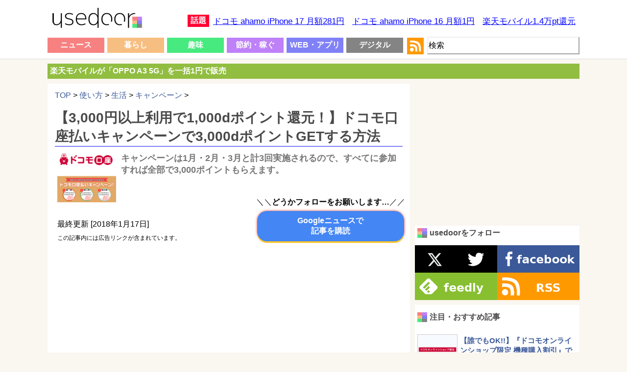

--- FILE ---
content_type: text/html; charset=UTF-8
request_url: https://usedoor.jp/howto/life/campaign/docomo-kouzabarai-1000dpoint-present/
body_size: 20366
content:

<!DOCTYPE html>
<html xmlns="https://www.w3.org/1999/xhtml" lang="ja">
	<head profile="https://gmpg.org/xfn/11">
		<meta http-equiv="Content-Type" content="text/html; charset=UTF-8" />
		<meta name="distribution" content="global" />
		
		<meta name="robots" content="follow, all" />
		<meta name="keywords" content="usedoor,ニュース,使い方,方法,設定" />
		<link rel="alternate" type="application/rss+xml" title="RSS" href="https://usedoor.jp?feed=rss2" />
		<title>【3,000円以上利用で1,000dポイント還元！】ドコモ口座払いキャンペーンで3,000dポイントGETする方法 - usedoor</title>
		<meta name="description" content="1/10より、「ドコモ口座払い」または「ドコモ口座充当（dケータイ払いプラス/ドコモ ケータイ払い）」を3,000円以上利用すると、dポイントが1,000ポイントもらえる『ドコモ口座払いキャンペーン』が開始しました！3,000円のお買い物で、1,000" />
		<meta name="generator" content="WordPress 6.4.1" />
		<link rel="alternate" type="application/rss+xml" title="RSS 2.0" href="https://usedoor.jp/feed/" />
		<link rel="alternate" type="text/xml" title="RSS .92" href="https://usedoor.jp/feed/rss/" />
		<link rel="alternate" type="application/atom+xml" title="Atom 0.3" href="https://usedoor.jp/feed/atom/" />
		<link rel="pingback" href="https://usedoor.jp/xmlrpc.php" />
			<link rel='archives' title='2026年1月' href='https://usedoor.jp/2026/01/' />
	<link rel='archives' title='2025年12月' href='https://usedoor.jp/2025/12/' />
	<link rel='archives' title='2025年11月' href='https://usedoor.jp/2025/11/' />
	<link rel='archives' title='2025年10月' href='https://usedoor.jp/2025/10/' />
	<link rel='archives' title='2025年9月' href='https://usedoor.jp/2025/09/' />
	<link rel='archives' title='2025年8月' href='https://usedoor.jp/2025/08/' />
	<link rel='archives' title='2025年7月' href='https://usedoor.jp/2025/07/' />
	<link rel='archives' title='2025年6月' href='https://usedoor.jp/2025/06/' />
	<link rel='archives' title='2025年5月' href='https://usedoor.jp/2025/05/' />
	<link rel='archives' title='2025年4月' href='https://usedoor.jp/2025/04/' />
	<link rel='archives' title='2025年3月' href='https://usedoor.jp/2025/03/' />
	<link rel='archives' title='2025年2月' href='https://usedoor.jp/2025/02/' />
	<link rel='archives' title='2025年1月' href='https://usedoor.jp/2025/01/' />
	<link rel='archives' title='2024年12月' href='https://usedoor.jp/2024/12/' />
	<link rel='archives' title='2024年11月' href='https://usedoor.jp/2024/11/' />
	<link rel='archives' title='2024年10月' href='https://usedoor.jp/2024/10/' />
	<link rel='archives' title='2024年9月' href='https://usedoor.jp/2024/09/' />
	<link rel='archives' title='2024年8月' href='https://usedoor.jp/2024/08/' />
	<link rel='archives' title='2024年7月' href='https://usedoor.jp/2024/07/' />
	<link rel='archives' title='2024年6月' href='https://usedoor.jp/2024/06/' />
	<link rel='archives' title='2024年5月' href='https://usedoor.jp/2024/05/' />
	<link rel='archives' title='2024年4月' href='https://usedoor.jp/2024/04/' />
	<link rel='archives' title='2024年3月' href='https://usedoor.jp/2024/03/' />
	<link rel='archives' title='2024年2月' href='https://usedoor.jp/2024/02/' />
	<link rel='archives' title='2024年1月' href='https://usedoor.jp/2024/01/' />
	<link rel='archives' title='2023年12月' href='https://usedoor.jp/2023/12/' />
	<link rel='archives' title='2023年11月' href='https://usedoor.jp/2023/11/' />
	<link rel='archives' title='2023年10月' href='https://usedoor.jp/2023/10/' />
	<link rel='archives' title='2023年9月' href='https://usedoor.jp/2023/09/' />
	<link rel='archives' title='2023年8月' href='https://usedoor.jp/2023/08/' />
	<link rel='archives' title='2023年7月' href='https://usedoor.jp/2023/07/' />
	<link rel='archives' title='2023年6月' href='https://usedoor.jp/2023/06/' />
	<link rel='archives' title='2023年5月' href='https://usedoor.jp/2023/05/' />
	<link rel='archives' title='2023年4月' href='https://usedoor.jp/2023/04/' />
	<link rel='archives' title='2023年3月' href='https://usedoor.jp/2023/03/' />
	<link rel='archives' title='2023年2月' href='https://usedoor.jp/2023/02/' />
	<link rel='archives' title='2023年1月' href='https://usedoor.jp/2023/01/' />
	<link rel='archives' title='2022年12月' href='https://usedoor.jp/2022/12/' />
	<link rel='archives' title='2022年11月' href='https://usedoor.jp/2022/11/' />
	<link rel='archives' title='2022年10月' href='https://usedoor.jp/2022/10/' />
	<link rel='archives' title='2022年9月' href='https://usedoor.jp/2022/09/' />
	<link rel='archives' title='2022年8月' href='https://usedoor.jp/2022/08/' />
	<link rel='archives' title='2022年7月' href='https://usedoor.jp/2022/07/' />
	<link rel='archives' title='2022年6月' href='https://usedoor.jp/2022/06/' />
	<link rel='archives' title='2022年5月' href='https://usedoor.jp/2022/05/' />
	<link rel='archives' title='2022年4月' href='https://usedoor.jp/2022/04/' />
	<link rel='archives' title='2022年3月' href='https://usedoor.jp/2022/03/' />
	<link rel='archives' title='2022年2月' href='https://usedoor.jp/2022/02/' />
	<link rel='archives' title='2022年1月' href='https://usedoor.jp/2022/01/' />
	<link rel='archives' title='2021年12月' href='https://usedoor.jp/2021/12/' />
	<link rel='archives' title='2021年11月' href='https://usedoor.jp/2021/11/' />
	<link rel='archives' title='2021年10月' href='https://usedoor.jp/2021/10/' />
	<link rel='archives' title='2021年9月' href='https://usedoor.jp/2021/09/' />
	<link rel='archives' title='2021年8月' href='https://usedoor.jp/2021/08/' />
	<link rel='archives' title='2021年7月' href='https://usedoor.jp/2021/07/' />
	<link rel='archives' title='2021年6月' href='https://usedoor.jp/2021/06/' />
	<link rel='archives' title='2021年5月' href='https://usedoor.jp/2021/05/' />
	<link rel='archives' title='2021年4月' href='https://usedoor.jp/2021/04/' />
	<link rel='archives' title='2021年3月' href='https://usedoor.jp/2021/03/' />
	<link rel='archives' title='2021年2月' href='https://usedoor.jp/2021/02/' />
	<link rel='archives' title='2021年1月' href='https://usedoor.jp/2021/01/' />
	<link rel='archives' title='2020年12月' href='https://usedoor.jp/2020/12/' />
	<link rel='archives' title='2020年11月' href='https://usedoor.jp/2020/11/' />
	<link rel='archives' title='2020年10月' href='https://usedoor.jp/2020/10/' />
	<link rel='archives' title='2020年9月' href='https://usedoor.jp/2020/09/' />
	<link rel='archives' title='2020年8月' href='https://usedoor.jp/2020/08/' />
	<link rel='archives' title='2020年7月' href='https://usedoor.jp/2020/07/' />
	<link rel='archives' title='2020年6月' href='https://usedoor.jp/2020/06/' />
	<link rel='archives' title='2020年5月' href='https://usedoor.jp/2020/05/' />
	<link rel='archives' title='2020年4月' href='https://usedoor.jp/2020/04/' />
	<link rel='archives' title='2020年3月' href='https://usedoor.jp/2020/03/' />
	<link rel='archives' title='2020年2月' href='https://usedoor.jp/2020/02/' />
	<link rel='archives' title='2020年1月' href='https://usedoor.jp/2020/01/' />
	<link rel='archives' title='2019年12月' href='https://usedoor.jp/2019/12/' />
	<link rel='archives' title='2019年11月' href='https://usedoor.jp/2019/11/' />
	<link rel='archives' title='2019年10月' href='https://usedoor.jp/2019/10/' />
	<link rel='archives' title='2019年9月' href='https://usedoor.jp/2019/09/' />
	<link rel='archives' title='2019年8月' href='https://usedoor.jp/2019/08/' />
	<link rel='archives' title='2019年7月' href='https://usedoor.jp/2019/07/' />
	<link rel='archives' title='2019年6月' href='https://usedoor.jp/2019/06/' />
	<link rel='archives' title='2019年5月' href='https://usedoor.jp/2019/05/' />
	<link rel='archives' title='2019年4月' href='https://usedoor.jp/2019/04/' />
	<link rel='archives' title='2019年3月' href='https://usedoor.jp/2019/03/' />
	<link rel='archives' title='2019年2月' href='https://usedoor.jp/2019/02/' />
	<link rel='archives' title='2019年1月' href='https://usedoor.jp/2019/01/' />
	<link rel='archives' title='2018年12月' href='https://usedoor.jp/2018/12/' />
	<link rel='archives' title='2018年11月' href='https://usedoor.jp/2018/11/' />
	<link rel='archives' title='2018年10月' href='https://usedoor.jp/2018/10/' />
	<link rel='archives' title='2018年9月' href='https://usedoor.jp/2018/09/' />
	<link rel='archives' title='2018年8月' href='https://usedoor.jp/2018/08/' />
	<link rel='archives' title='2018年7月' href='https://usedoor.jp/2018/07/' />
	<link rel='archives' title='2018年6月' href='https://usedoor.jp/2018/06/' />
	<link rel='archives' title='2018年5月' href='https://usedoor.jp/2018/05/' />
	<link rel='archives' title='2018年4月' href='https://usedoor.jp/2018/04/' />
	<link rel='archives' title='2018年3月' href='https://usedoor.jp/2018/03/' />
	<link rel='archives' title='2018年2月' href='https://usedoor.jp/2018/02/' />
	<link rel='archives' title='2018年1月' href='https://usedoor.jp/2018/01/' />
	<link rel='archives' title='2017年12月' href='https://usedoor.jp/2017/12/' />
	<link rel='archives' title='2017年11月' href='https://usedoor.jp/2017/11/' />
	<link rel='archives' title='2017年10月' href='https://usedoor.jp/2017/10/' />
	<link rel='archives' title='2017年9月' href='https://usedoor.jp/2017/09/' />
	<link rel='archives' title='2017年8月' href='https://usedoor.jp/2017/08/' />
	<link rel='archives' title='2017年7月' href='https://usedoor.jp/2017/07/' />
	<link rel='archives' title='2017年6月' href='https://usedoor.jp/2017/06/' />
	<link rel='archives' title='2017年5月' href='https://usedoor.jp/2017/05/' />
	<link rel='archives' title='2017年4月' href='https://usedoor.jp/2017/04/' />
	<link rel='archives' title='2017年3月' href='https://usedoor.jp/2017/03/' />
	<link rel='archives' title='2017年2月' href='https://usedoor.jp/2017/02/' />
	<link rel='archives' title='2017年1月' href='https://usedoor.jp/2017/01/' />
	<link rel='archives' title='2016年12月' href='https://usedoor.jp/2016/12/' />
	<link rel='archives' title='2016年11月' href='https://usedoor.jp/2016/11/' />
	<link rel='archives' title='2016年10月' href='https://usedoor.jp/2016/10/' />
	<link rel='archives' title='2016年9月' href='https://usedoor.jp/2016/09/' />
	<link rel='archives' title='2016年8月' href='https://usedoor.jp/2016/08/' />
	<link rel='archives' title='2016年7月' href='https://usedoor.jp/2016/07/' />
	<link rel='archives' title='2016年6月' href='https://usedoor.jp/2016/06/' />
	<link rel='archives' title='2016年5月' href='https://usedoor.jp/2016/05/' />
	<link rel='archives' title='2016年4月' href='https://usedoor.jp/2016/04/' />
	<link rel='archives' title='2016年3月' href='https://usedoor.jp/2016/03/' />
	<link rel='archives' title='2016年2月' href='https://usedoor.jp/2016/02/' />
	<link rel='archives' title='2016年1月' href='https://usedoor.jp/2016/01/' />
	<link rel='archives' title='2015年12月' href='https://usedoor.jp/2015/12/' />
	<link rel='archives' title='2015年11月' href='https://usedoor.jp/2015/11/' />
	<link rel='archives' title='2015年10月' href='https://usedoor.jp/2015/10/' />
	<link rel='archives' title='2015年9月' href='https://usedoor.jp/2015/09/' />
	<link rel='archives' title='2015年8月' href='https://usedoor.jp/2015/08/' />
	<link rel='archives' title='2015年7月' href='https://usedoor.jp/2015/07/' />
	<link rel='archives' title='2015年6月' href='https://usedoor.jp/2015/06/' />
	<link rel='archives' title='2015年5月' href='https://usedoor.jp/2015/05/' />
	<link rel='archives' title='2015年4月' href='https://usedoor.jp/2015/04/' />
	<link rel='archives' title='2015年3月' href='https://usedoor.jp/2015/03/' />
	<link rel='archives' title='2015年2月' href='https://usedoor.jp/2015/02/' />
	<link rel='archives' title='2015年1月' href='https://usedoor.jp/2015/01/' />
	<link rel='archives' title='2014年12月' href='https://usedoor.jp/2014/12/' />
	<link rel='archives' title='2014年11月' href='https://usedoor.jp/2014/11/' />
	<link rel='archives' title='2014年10月' href='https://usedoor.jp/2014/10/' />
	<link rel='archives' title='2014年9月' href='https://usedoor.jp/2014/09/' />
	<link rel='archives' title='2014年8月' href='https://usedoor.jp/2014/08/' />
	<link rel='archives' title='2014年7月' href='https://usedoor.jp/2014/07/' />
	<link rel='archives' title='2014年6月' href='https://usedoor.jp/2014/06/' />
	<link rel='archives' title='2014年5月' href='https://usedoor.jp/2014/05/' />
	<link rel='archives' title='2014年4月' href='https://usedoor.jp/2014/04/' />
	<link rel='archives' title='2014年3月' href='https://usedoor.jp/2014/03/' />
	<link rel='archives' title='2014年2月' href='https://usedoor.jp/2014/02/' />
	<link rel='archives' title='2014年1月' href='https://usedoor.jp/2014/01/' />
	<link rel='archives' title='2013年12月' href='https://usedoor.jp/2013/12/' />
	<link rel='archives' title='2013年11月' href='https://usedoor.jp/2013/11/' />
	<link rel='archives' title='2013年10月' href='https://usedoor.jp/2013/10/' />
	<link rel='archives' title='2013年9月' href='https://usedoor.jp/2013/09/' />
				<meta name='robots' content='max-image-preview:large' />
<link rel='dns-prefetch' href='//ajax.googleapis.com' />
<script type="text/javascript">
/* <![CDATA[ */
window._wpemojiSettings = {"baseUrl":"https:\/\/s.w.org\/images\/core\/emoji\/14.0.0\/72x72\/","ext":".png","svgUrl":"https:\/\/s.w.org\/images\/core\/emoji\/14.0.0\/svg\/","svgExt":".svg","source":{"concatemoji":"https:\/\/usedoor.jp\/wp-includes\/js\/wp-emoji-release.min.js?ver=6.4.1"}};
/*! This file is auto-generated */
!function(i,n){var o,s,e;function c(e){try{var t={supportTests:e,timestamp:(new Date).valueOf()};sessionStorage.setItem(o,JSON.stringify(t))}catch(e){}}function p(e,t,n){e.clearRect(0,0,e.canvas.width,e.canvas.height),e.fillText(t,0,0);var t=new Uint32Array(e.getImageData(0,0,e.canvas.width,e.canvas.height).data),r=(e.clearRect(0,0,e.canvas.width,e.canvas.height),e.fillText(n,0,0),new Uint32Array(e.getImageData(0,0,e.canvas.width,e.canvas.height).data));return t.every(function(e,t){return e===r[t]})}function u(e,t,n){switch(t){case"flag":return n(e,"\ud83c\udff3\ufe0f\u200d\u26a7\ufe0f","\ud83c\udff3\ufe0f\u200b\u26a7\ufe0f")?!1:!n(e,"\ud83c\uddfa\ud83c\uddf3","\ud83c\uddfa\u200b\ud83c\uddf3")&&!n(e,"\ud83c\udff4\udb40\udc67\udb40\udc62\udb40\udc65\udb40\udc6e\udb40\udc67\udb40\udc7f","\ud83c\udff4\u200b\udb40\udc67\u200b\udb40\udc62\u200b\udb40\udc65\u200b\udb40\udc6e\u200b\udb40\udc67\u200b\udb40\udc7f");case"emoji":return!n(e,"\ud83e\udef1\ud83c\udffb\u200d\ud83e\udef2\ud83c\udfff","\ud83e\udef1\ud83c\udffb\u200b\ud83e\udef2\ud83c\udfff")}return!1}function f(e,t,n){var r="undefined"!=typeof WorkerGlobalScope&&self instanceof WorkerGlobalScope?new OffscreenCanvas(300,150):i.createElement("canvas"),a=r.getContext("2d",{willReadFrequently:!0}),o=(a.textBaseline="top",a.font="600 32px Arial",{});return e.forEach(function(e){o[e]=t(a,e,n)}),o}function t(e){var t=i.createElement("script");t.src=e,t.defer=!0,i.head.appendChild(t)}"undefined"!=typeof Promise&&(o="wpEmojiSettingsSupports",s=["flag","emoji"],n.supports={everything:!0,everythingExceptFlag:!0},e=new Promise(function(e){i.addEventListener("DOMContentLoaded",e,{once:!0})}),new Promise(function(t){var n=function(){try{var e=JSON.parse(sessionStorage.getItem(o));if("object"==typeof e&&"number"==typeof e.timestamp&&(new Date).valueOf()<e.timestamp+604800&&"object"==typeof e.supportTests)return e.supportTests}catch(e){}return null}();if(!n){if("undefined"!=typeof Worker&&"undefined"!=typeof OffscreenCanvas&&"undefined"!=typeof URL&&URL.createObjectURL&&"undefined"!=typeof Blob)try{var e="postMessage("+f.toString()+"("+[JSON.stringify(s),u.toString(),p.toString()].join(",")+"));",r=new Blob([e],{type:"text/javascript"}),a=new Worker(URL.createObjectURL(r),{name:"wpTestEmojiSupports"});return void(a.onmessage=function(e){c(n=e.data),a.terminate(),t(n)})}catch(e){}c(n=f(s,u,p))}t(n)}).then(function(e){for(var t in e)n.supports[t]=e[t],n.supports.everything=n.supports.everything&&n.supports[t],"flag"!==t&&(n.supports.everythingExceptFlag=n.supports.everythingExceptFlag&&n.supports[t]);n.supports.everythingExceptFlag=n.supports.everythingExceptFlag&&!n.supports.flag,n.DOMReady=!1,n.readyCallback=function(){n.DOMReady=!0}}).then(function(){return e}).then(function(){var e;n.supports.everything||(n.readyCallback(),(e=n.source||{}).concatemoji?t(e.concatemoji):e.wpemoji&&e.twemoji&&(t(e.twemoji),t(e.wpemoji)))}))}((window,document),window._wpemojiSettings);
/* ]]> */
</script>
<style id='wp-emoji-styles-inline-css' type='text/css'>

	img.wp-smiley, img.emoji {
		display: inline !important;
		border: none !important;
		box-shadow: none !important;
		height: 1em !important;
		width: 1em !important;
		margin: 0 0.07em !important;
		vertical-align: -0.1em !important;
		background: none !important;
		padding: 0 !important;
	}
</style>
<link rel='stylesheet' id='wp-block-library-css' href='https://usedoor.jp/wp-includes/css/dist/block-library/style.min.css?ver=6.4.1' type='text/css' media='all' />
<style id='classic-theme-styles-inline-css' type='text/css'>
/*! This file is auto-generated */
.wp-block-button__link{color:#fff;background-color:#32373c;border-radius:9999px;box-shadow:none;text-decoration:none;padding:calc(.667em + 2px) calc(1.333em + 2px);font-size:1.125em}.wp-block-file__button{background:#32373c;color:#fff;text-decoration:none}
</style>
<style id='global-styles-inline-css' type='text/css'>
body{--wp--preset--color--black: #000000;--wp--preset--color--cyan-bluish-gray: #abb8c3;--wp--preset--color--white: #ffffff;--wp--preset--color--pale-pink: #f78da7;--wp--preset--color--vivid-red: #cf2e2e;--wp--preset--color--luminous-vivid-orange: #ff6900;--wp--preset--color--luminous-vivid-amber: #fcb900;--wp--preset--color--light-green-cyan: #7bdcb5;--wp--preset--color--vivid-green-cyan: #00d084;--wp--preset--color--pale-cyan-blue: #8ed1fc;--wp--preset--color--vivid-cyan-blue: #0693e3;--wp--preset--color--vivid-purple: #9b51e0;--wp--preset--gradient--vivid-cyan-blue-to-vivid-purple: linear-gradient(135deg,rgba(6,147,227,1) 0%,rgb(155,81,224) 100%);--wp--preset--gradient--light-green-cyan-to-vivid-green-cyan: linear-gradient(135deg,rgb(122,220,180) 0%,rgb(0,208,130) 100%);--wp--preset--gradient--luminous-vivid-amber-to-luminous-vivid-orange: linear-gradient(135deg,rgba(252,185,0,1) 0%,rgba(255,105,0,1) 100%);--wp--preset--gradient--luminous-vivid-orange-to-vivid-red: linear-gradient(135deg,rgba(255,105,0,1) 0%,rgb(207,46,46) 100%);--wp--preset--gradient--very-light-gray-to-cyan-bluish-gray: linear-gradient(135deg,rgb(238,238,238) 0%,rgb(169,184,195) 100%);--wp--preset--gradient--cool-to-warm-spectrum: linear-gradient(135deg,rgb(74,234,220) 0%,rgb(151,120,209) 20%,rgb(207,42,186) 40%,rgb(238,44,130) 60%,rgb(251,105,98) 80%,rgb(254,248,76) 100%);--wp--preset--gradient--blush-light-purple: linear-gradient(135deg,rgb(255,206,236) 0%,rgb(152,150,240) 100%);--wp--preset--gradient--blush-bordeaux: linear-gradient(135deg,rgb(254,205,165) 0%,rgb(254,45,45) 50%,rgb(107,0,62) 100%);--wp--preset--gradient--luminous-dusk: linear-gradient(135deg,rgb(255,203,112) 0%,rgb(199,81,192) 50%,rgb(65,88,208) 100%);--wp--preset--gradient--pale-ocean: linear-gradient(135deg,rgb(255,245,203) 0%,rgb(182,227,212) 50%,rgb(51,167,181) 100%);--wp--preset--gradient--electric-grass: linear-gradient(135deg,rgb(202,248,128) 0%,rgb(113,206,126) 100%);--wp--preset--gradient--midnight: linear-gradient(135deg,rgb(2,3,129) 0%,rgb(40,116,252) 100%);--wp--preset--font-size--small: 13px;--wp--preset--font-size--medium: 20px;--wp--preset--font-size--large: 36px;--wp--preset--font-size--x-large: 42px;--wp--preset--spacing--20: 0.44rem;--wp--preset--spacing--30: 0.67rem;--wp--preset--spacing--40: 1rem;--wp--preset--spacing--50: 1.5rem;--wp--preset--spacing--60: 2.25rem;--wp--preset--spacing--70: 3.38rem;--wp--preset--spacing--80: 5.06rem;--wp--preset--shadow--natural: 6px 6px 9px rgba(0, 0, 0, 0.2);--wp--preset--shadow--deep: 12px 12px 50px rgba(0, 0, 0, 0.4);--wp--preset--shadow--sharp: 6px 6px 0px rgba(0, 0, 0, 0.2);--wp--preset--shadow--outlined: 6px 6px 0px -3px rgba(255, 255, 255, 1), 6px 6px rgba(0, 0, 0, 1);--wp--preset--shadow--crisp: 6px 6px 0px rgba(0, 0, 0, 1);}:where(.is-layout-flex){gap: 0.5em;}:where(.is-layout-grid){gap: 0.5em;}body .is-layout-flow > .alignleft{float: left;margin-inline-start: 0;margin-inline-end: 2em;}body .is-layout-flow > .alignright{float: right;margin-inline-start: 2em;margin-inline-end: 0;}body .is-layout-flow > .aligncenter{margin-left: auto !important;margin-right: auto !important;}body .is-layout-constrained > .alignleft{float: left;margin-inline-start: 0;margin-inline-end: 2em;}body .is-layout-constrained > .alignright{float: right;margin-inline-start: 2em;margin-inline-end: 0;}body .is-layout-constrained > .aligncenter{margin-left: auto !important;margin-right: auto !important;}body .is-layout-constrained > :where(:not(.alignleft):not(.alignright):not(.alignfull)){max-width: var(--wp--style--global--content-size);margin-left: auto !important;margin-right: auto !important;}body .is-layout-constrained > .alignwide{max-width: var(--wp--style--global--wide-size);}body .is-layout-flex{display: flex;}body .is-layout-flex{flex-wrap: wrap;align-items: center;}body .is-layout-flex > *{margin: 0;}body .is-layout-grid{display: grid;}body .is-layout-grid > *{margin: 0;}:where(.wp-block-columns.is-layout-flex){gap: 2em;}:where(.wp-block-columns.is-layout-grid){gap: 2em;}:where(.wp-block-post-template.is-layout-flex){gap: 1.25em;}:where(.wp-block-post-template.is-layout-grid){gap: 1.25em;}.has-black-color{color: var(--wp--preset--color--black) !important;}.has-cyan-bluish-gray-color{color: var(--wp--preset--color--cyan-bluish-gray) !important;}.has-white-color{color: var(--wp--preset--color--white) !important;}.has-pale-pink-color{color: var(--wp--preset--color--pale-pink) !important;}.has-vivid-red-color{color: var(--wp--preset--color--vivid-red) !important;}.has-luminous-vivid-orange-color{color: var(--wp--preset--color--luminous-vivid-orange) !important;}.has-luminous-vivid-amber-color{color: var(--wp--preset--color--luminous-vivid-amber) !important;}.has-light-green-cyan-color{color: var(--wp--preset--color--light-green-cyan) !important;}.has-vivid-green-cyan-color{color: var(--wp--preset--color--vivid-green-cyan) !important;}.has-pale-cyan-blue-color{color: var(--wp--preset--color--pale-cyan-blue) !important;}.has-vivid-cyan-blue-color{color: var(--wp--preset--color--vivid-cyan-blue) !important;}.has-vivid-purple-color{color: var(--wp--preset--color--vivid-purple) !important;}.has-black-background-color{background-color: var(--wp--preset--color--black) !important;}.has-cyan-bluish-gray-background-color{background-color: var(--wp--preset--color--cyan-bluish-gray) !important;}.has-white-background-color{background-color: var(--wp--preset--color--white) !important;}.has-pale-pink-background-color{background-color: var(--wp--preset--color--pale-pink) !important;}.has-vivid-red-background-color{background-color: var(--wp--preset--color--vivid-red) !important;}.has-luminous-vivid-orange-background-color{background-color: var(--wp--preset--color--luminous-vivid-orange) !important;}.has-luminous-vivid-amber-background-color{background-color: var(--wp--preset--color--luminous-vivid-amber) !important;}.has-light-green-cyan-background-color{background-color: var(--wp--preset--color--light-green-cyan) !important;}.has-vivid-green-cyan-background-color{background-color: var(--wp--preset--color--vivid-green-cyan) !important;}.has-pale-cyan-blue-background-color{background-color: var(--wp--preset--color--pale-cyan-blue) !important;}.has-vivid-cyan-blue-background-color{background-color: var(--wp--preset--color--vivid-cyan-blue) !important;}.has-vivid-purple-background-color{background-color: var(--wp--preset--color--vivid-purple) !important;}.has-black-border-color{border-color: var(--wp--preset--color--black) !important;}.has-cyan-bluish-gray-border-color{border-color: var(--wp--preset--color--cyan-bluish-gray) !important;}.has-white-border-color{border-color: var(--wp--preset--color--white) !important;}.has-pale-pink-border-color{border-color: var(--wp--preset--color--pale-pink) !important;}.has-vivid-red-border-color{border-color: var(--wp--preset--color--vivid-red) !important;}.has-luminous-vivid-orange-border-color{border-color: var(--wp--preset--color--luminous-vivid-orange) !important;}.has-luminous-vivid-amber-border-color{border-color: var(--wp--preset--color--luminous-vivid-amber) !important;}.has-light-green-cyan-border-color{border-color: var(--wp--preset--color--light-green-cyan) !important;}.has-vivid-green-cyan-border-color{border-color: var(--wp--preset--color--vivid-green-cyan) !important;}.has-pale-cyan-blue-border-color{border-color: var(--wp--preset--color--pale-cyan-blue) !important;}.has-vivid-cyan-blue-border-color{border-color: var(--wp--preset--color--vivid-cyan-blue) !important;}.has-vivid-purple-border-color{border-color: var(--wp--preset--color--vivid-purple) !important;}.has-vivid-cyan-blue-to-vivid-purple-gradient-background{background: var(--wp--preset--gradient--vivid-cyan-blue-to-vivid-purple) !important;}.has-light-green-cyan-to-vivid-green-cyan-gradient-background{background: var(--wp--preset--gradient--light-green-cyan-to-vivid-green-cyan) !important;}.has-luminous-vivid-amber-to-luminous-vivid-orange-gradient-background{background: var(--wp--preset--gradient--luminous-vivid-amber-to-luminous-vivid-orange) !important;}.has-luminous-vivid-orange-to-vivid-red-gradient-background{background: var(--wp--preset--gradient--luminous-vivid-orange-to-vivid-red) !important;}.has-very-light-gray-to-cyan-bluish-gray-gradient-background{background: var(--wp--preset--gradient--very-light-gray-to-cyan-bluish-gray) !important;}.has-cool-to-warm-spectrum-gradient-background{background: var(--wp--preset--gradient--cool-to-warm-spectrum) !important;}.has-blush-light-purple-gradient-background{background: var(--wp--preset--gradient--blush-light-purple) !important;}.has-blush-bordeaux-gradient-background{background: var(--wp--preset--gradient--blush-bordeaux) !important;}.has-luminous-dusk-gradient-background{background: var(--wp--preset--gradient--luminous-dusk) !important;}.has-pale-ocean-gradient-background{background: var(--wp--preset--gradient--pale-ocean) !important;}.has-electric-grass-gradient-background{background: var(--wp--preset--gradient--electric-grass) !important;}.has-midnight-gradient-background{background: var(--wp--preset--gradient--midnight) !important;}.has-small-font-size{font-size: var(--wp--preset--font-size--small) !important;}.has-medium-font-size{font-size: var(--wp--preset--font-size--medium) !important;}.has-large-font-size{font-size: var(--wp--preset--font-size--large) !important;}.has-x-large-font-size{font-size: var(--wp--preset--font-size--x-large) !important;}
.wp-block-navigation a:where(:not(.wp-element-button)){color: inherit;}
:where(.wp-block-post-template.is-layout-flex){gap: 1.25em;}:where(.wp-block-post-template.is-layout-grid){gap: 1.25em;}
:where(.wp-block-columns.is-layout-flex){gap: 2em;}:where(.wp-block-columns.is-layout-grid){gap: 2em;}
.wp-block-pullquote{font-size: 1.5em;line-height: 1.6;}
</style>
<link rel='stylesheet' id='jquery-lazyloadxt-fadein-css-css' href='//usedoor.jp/wp-content/plugins/a3-lazy-load/assets/css/jquery.lazyloadxt.fadein.css?ver=6.4.1' type='text/css' media='all' />
<link rel='stylesheet' id='a3a3_lazy_load-css' href='//usedoor.jp/wp-content/uploads/sass/a3_lazy_load.min.css?ver=1584001335' type='text/css' media='all' />
<link rel="https://api.w.org/" href="https://usedoor.jp/wp-json/" /><link rel="alternate" type="application/json" href="https://usedoor.jp/wp-json/wp/v2/posts/74202" /><link rel="EditURI" type="application/rsd+xml" title="RSD" href="https://usedoor.jp/xmlrpc.php?rsd" />
<meta name="generator" content="WordPress 6.4.1" />
<link rel="canonical" href="https://usedoor.jp/howto/life/campaign/docomo-kouzabarai-1000dpoint-present/" />
<link rel='shortlink' href='https://usedoor.jp/?p=74202' />
<link rel="alternate" type="application/json+oembed" href="https://usedoor.jp/wp-json/oembed/1.0/embed?url=https%3A%2F%2Fusedoor.jp%2Fhowto%2Flife%2Fcampaign%2Fdocomo-kouzabarai-1000dpoint-present%2F" />
<link rel="alternate" type="text/xml+oembed" href="https://usedoor.jp/wp-json/oembed/1.0/embed?url=https%3A%2F%2Fusedoor.jp%2Fhowto%2Flife%2Fcampaign%2Fdocomo-kouzabarai-1000dpoint-present%2F&#038;format=xml" />
<style type="text/css">.recentcomments a{display:inline !important;padding:0 !important;margin:0 !important;}</style>		<meta name="viewport" content="width=1086, user-scalable=yes,">
		<style type="text/css" media="screen">
			<!-- @import url( https://usedoor.jp/wp-content/themes/responsive_style/style.css ); -->
		</style>
		<link rel="shortcut icon" href="https://usedoor.jp/wp-content/themes/responsive_style/favicon.ico" />
		<link rel="apple-touch-icon" href="/apple-touch-icon.png">
		
						<script>
		  (function(i,s,o,g,r,a,m){i['GoogleAnalyticsObject']=r;i[r]=i[r]||function(){
		  (i[r].q=i[r].q||[]).push(arguments)},i[r].l=1*new Date();a=s.createElement(o),
		  m=s.getElementsByTagName(o)[0];a.async=1;a.src=g;m.parentNode.insertBefore(a,m)
		  })(window,document,'script','//www.google-analytics.com/analytics.js','ga');
		  ga('create', 'UA-43242268-5', 'usedoor.jp');
		  ga('require', 'displayfeatures');
		  ga('send', 'pageview');
		</script>
				
				<!-- Google tag (gtag.js) -->
		<script async src="https://www.googletagmanager.com/gtag/js?id=G-X21VDNW27C"></script>
		<script>
		  window.dataLayer = window.dataLayer || [];
		  function gtag(){dataLayer.push(arguments);}
		  gtag('js', new Date());

		  gtag('config', 'G-X21VDNW27C');
		</script>
				
					<script type="text/javascript">
			window._taboola = window._taboola || [];
			_taboola.push({article:'auto'});
			!function (e, f, u, i) {
			if (!document.getElementById(i)){
			e.async = 1;
			e.src = u;
			e.id = i;
			f.parentNode.insertBefore(e, f);
			}
			}(document.createElement('script'),
			document.getElementsByTagName('script')[0],
			'//cdn.taboola.com/libtrc/usedoor/loader.js',
			'tb_loader_script');
			if(window.performance && typeof window.performance.mark == 'function')
			{window.performance.mark('tbl_ic');}
			</script>
				
					<script defer src="https://www.pushcode.jp/dist/js/pushcode.js"></script>
			<link rel="manifest" href="/manifest.json">
			<script>
			window.PushCodeInit = function() {
			  try {
			    if (PushCode && PushCode.isSupport()) {
			      PushCode.init({ domainToken: '6de1e85a62494d0545569fb91c41cb900a86c94df3db93abf239173d365370e0', userid: '' });
			        PushCode.components.openSubscribeDialog();
			    }
			  }
			  catch (err) {
			    console.error(err);
			    if (PushCode) {
			      PushCode.sendError(err);
			    }
			  }
			};
			</script>
				
		
		<meta name="msvalidate.01" content="A92F955B11094015E363E6BC4438F05C" />
		
		<meta property="og:type" content="website" />
		<meta property="og:title" content="【3,000円以上利用で1,000dポイント還元！】ドコモ口座払いキャンペーンで3,000dポイントGETする方法 - usedoor" />
		<meta property="og:description" content="キャンペーンは1月・2月・3月と計3回実施されるので、すべてに参加すれば全部で3,000ポイントもらえます。" />
		<meta property="og:url" content="https://usedoor.jp/howto/life/campaign/docomo-kouzabarai-1000dpoint-present/" />
		<meta property="og:site_name" content="usedoor" /> 
		<meta property="og:image" content="https://usedoor.jp/wp-content/uploads/2018/01/docomo-kouzabarai-1000dpoint-present-2018.png" />

				<meta name="twitter:card" content="summary_large_image">
		<meta name="twitter:site" content="@usedoor">
		<meta name="twitter:creator" content="@usedoor">
		<meta name="twitter:domain" content="https://usedoor.jp/">
		<meta name="twitter:title" content="【3,000円以上利用で1,000dポイント還元！】ドコモ口座払いキャンペーンで3,000dポイントGETする方法 - usedoor" />
		<meta name="twitter:description" content="キャンペーンは1月・2月・3月と計3回実施されるので、すべてに参加すれば全部で3,000ポイントもらえます。" />
		<meta name="twitter:image" content="https://usedoor.jp/wp-content/uploads/docomo/kouza/barai-campaign-20180110-0331/top.png" />
						<script async src="https://pagead2.googlesyndication.com/pagead/js/adsbygoogle.js?client=ca-pub-7588938378576496"
     crossorigin="anonymous"></script>
					</head>
	
	<a name="allsitetop"></a>
	<body class="">
		
	<div id="allhead">
		<div id="header">
			<div class="headerleft">
				<a href="https://usedoor.jp" aria-label="usedoorトップに戻る"><span>usedoor</span></a>
			</div>
							<div class="tagpass">
					<ul class="tagsul">
						<li><span>話題</span></li>
						<li><a href="https://usedoor.jp/howto/life/keitai/docomo-ahamo-iphone-17-256gb-281yen/">ドコモ ahamo iPhone 17 月額281円</a></li>
						<li><a href="https://usedoor.jp/howto/life/keitai/docomo-ahamo-iphone-16-128gb-1yen/">ドコモ ahamo iPhone 16 月額1円</a></li>
						<li><a href="https://usedoor.jp/howto/life/campaign/rakuten-mobile-mikitani-shoukai-point-get/">楽天モバイル1.4万pt還元</a></li>
					</ul>
				</div>
				<br class="clear">
					</div>

		<div id="navbar">
						<div class="navbarleft termchild">
				<ul>
					<li class="redpic" style="margin-left: 0;"><a href="https://usedoor.jp/news/">ニュース</a></li>
					<li class="sorange"><a href="https://usedoor.jp/howto/life/">暮らし</a></li>
					<li class="shgreen"><a href="https://usedoor.jp/howto/hobby/">趣味</a></li>
					<li class="myellow"><a href="https://usedoor.jp/howto/money/">節約・稼ぐ</a></li>
					<li class="bweb"><a href="https://usedoor.jp/howto/web/">WEB・アプリ</a></li>
					<li class="dgrey"><a href="https://usedoor.jp/howto/digital/">デジタル</a></li>
					<li style="width:34px;"><a href="https://usedoor.jp/rss-feed/" style="padding:0;"><img src="/wp-content/themes/responsive_style/images/rss-icon-next.png" style="width:34px; height:34px; margin-left:2px;" width="100" height="100" alt="usedoor RSS"></a></li>
				</ul>
			</div>
						
						
			<div class="HedSear">
				<form id="searchform" method="get" action="/index.php">
					<input id="s" type="text" value="検索" name="s" onfocus="if (this.value == '検索') {this.value = '';}" onblur="if (this.value == '') {this.value = '検索';}" aria-label="Search">
				</form>
			</div>
		</div>
	</div>
	
	<div class="headunderclum">
		<div class="headunderclumin" style="background-color:#91BD41; font-weight:bold; color:white !important; ">
			<p><a href="https://usedoor.jp/news/2025-07-11-rakuten-mobile-oppo-a3-5g-1yen/" style="color:white !important; font-weight:bold;" >楽天モバイルが「OPPO A3 5G」を一括1円で販売</a></p>
		</div>
	</div><div id="content">
			
	<div id="contentleft">
					<div id="post-74202" class="post post-74202 type-post status-publish format-standard has-post-thumbnail hentry category-campaign tag-d tag-docomo tag-3171 tag-811 tag-6187">
								<div class="allcontsntsdivs">
					<div class="contentstop">
						<div class="topstatus">
														<div class="breadcrumb">
								<p>
									<a href="https://usedoor.jp/">TOP</a> >
									<a href="/howto/">使い方</a> &gt; <a href="/howto/life/">生活</a> &gt; <a href="/howto/life/campaign/">キャンペーン</a> &gt; 								</p>
								<h1 class="CntH2 web">【3,000円以上利用で1,000dポイント還元！】ドコモ口座払いキャンペーンで3,000dポイントGETする方法</h1>
							</div>
							
							<div class="contenttopsub">
								<div class="topsmallimg">
									<img width="120" height="120" src="//usedoor.jp/wp-content/plugins/a3-lazy-load/assets/images/lazy_placeholder.gif" data-lazy-type="image" data-src="https://usedoor.jp/wp-content/uploads/2018/01/docomo-kouzabarai-1000dpoint-present-2018-150x150.png" class="lazy lazy-hidden attachment-120x120 size-120x120 wp-post-image" alt="【3,000円以上利用で1,000dポイント還元！】ドコモ口座払いキャンペーンで3,000dポイントGETする方法" decoding="async" srcset="" data-srcset="https://usedoor.jp/wp-content/uploads/2018/01/docomo-kouzabarai-1000dpoint-present-2018-150x150.png 150w, https://usedoor.jp/wp-content/uploads/2018/01/docomo-kouzabarai-1000dpoint-present-2018-50x50.png 50w, https://usedoor.jp/wp-content/uploads/2018/01/docomo-kouzabarai-1000dpoint-present-2018-100x100.png 100w, https://usedoor.jp/wp-content/uploads/2018/01/docomo-kouzabarai-1000dpoint-present-2018-200x200.png 200w, https://usedoor.jp/wp-content/uploads/2018/01/docomo-kouzabarai-1000dpoint-present-2018.png 274w" sizes="(max-width: 120px) 100vw, 120px" /><noscript><img width="120" height="120" src="https://usedoor.jp/wp-content/uploads/2018/01/docomo-kouzabarai-1000dpoint-present-2018-150x150.png" class="attachment-120x120 size-120x120 wp-post-image" alt="【3,000円以上利用で1,000dポイント還元！】ドコモ口座払いキャンペーンで3,000dポイントGETする方法" decoding="async" srcset="https://usedoor.jp/wp-content/uploads/2018/01/docomo-kouzabarai-1000dpoint-present-2018-150x150.png 150w, https://usedoor.jp/wp-content/uploads/2018/01/docomo-kouzabarai-1000dpoint-present-2018-50x50.png 50w, https://usedoor.jp/wp-content/uploads/2018/01/docomo-kouzabarai-1000dpoint-present-2018-100x100.png 100w, https://usedoor.jp/wp-content/uploads/2018/01/docomo-kouzabarai-1000dpoint-present-2018-200x200.png 200w, https://usedoor.jp/wp-content/uploads/2018/01/docomo-kouzabarai-1000dpoint-present-2018.png 274w" sizes="(max-width: 120px) 100vw, 120px" /></noscript>								</div>
								<div class="topsmalltitle">
																		<h2 class="subtitle">キャンペーンは1月・2月・3月と計3回実施されるので、すべてに参加すれば全部で3,000ポイントもらえます。</h2>
																	</div>
								<br class="clear">
																<p class="datedisp topdatedisp2">最終更新 [2018年1月17日]</p>
																<div class="topafftext"><p>この記事内には広告リンクが含まれています。<p></div>								<div class="x_twitter_sideclum">
									<div class="x_twitter_follow_me">
										<p>＼＼<b>どうかフォローをお願いします…</b>／／</p>
										<div class="follow_button_all">
																						<div class="g_news_follow_button">
												<div class="follow_button_side">
													<a href="https://news.google.com/publications/CAAqBwgKMMLk0gswgYDqAw?hl=ja&gl=JP&ceid=JP%3Aja" target="_blank">Googleニュースで<br>記事を購読</a>
												</div>
											</div>
											<br class="clear">
										</div>
									</div>
								</div>
							</div>
							
							<div class="undercontentbox">
								<div class="topBoxAdsRight">
									
		<script async src="https://pagead2.googlesyndication.com/pagead/js/adsbygoogle.js?client=ca-pub-7588938378576496"
		     crossorigin="anonymous"></script>
		<!-- [usedoor] PC �y�L����F�E�z -->
		<ins class="adsbygoogle"
		     style="display:block"
		     data-ad-client="ca-pub-7588938378576496"
		     data-ad-slot="4764446296"
		     data-ad-format="auto"
		     data-full-width-responsive="true"></ins>
		<script>
		     (adsbygoogle = window.adsbygoogle || []).push({});
		</script>
									</div>
								
																<div class="underBoxAds topBoxAdsLeft">

		<script async src="https://pagead2.googlesyndication.com/pagead/js/adsbygoogle.js?client=ca-pub-7588938378576496"
		     crossorigin="anonymous"></script>
		<!-- [usedoor] PC �y�L����F���z -->
		<ins class="adsbygoogle"
		     style="display:block"
		     data-ad-client="ca-pub-7588938378576496"
		     data-ad-slot="5951949366"
		     data-ad-format="auto"
		     data-full-width-responsive="true"></ins>
		<script>
		     (adsbygoogle = window.adsbygoogle || []).push({});
		</script>
									</div>
								<br class="clear">
								
								<div>
								<p class="tagdisp">キーワード：<a href="/tag/d%e3%82%b1%e3%83%bc%e3%82%bf%e3%82%a4%e6%89%95%e3%81%84%e3%83%97%e3%83%a9%e3%82%b9/">dケータイ払いプラス</a>, <a href="/tag/d%e3%83%9d%e3%82%a4%e3%83%b3%e3%83%88/">dポイント</a>, <a href="/tag/docomo/">ドコモ</a>, <a href="/tag/%e3%83%89%e3%82%b3%e3%83%a2-%e3%82%b1%e3%83%bc%e3%82%bf%e3%82%a4%e6%89%95%e3%81%84/">ドコモ ケータイ払い</a>, <a href="/tag/%e3%83%89%e3%82%b3%e3%83%a2%e5%8f%a3%e5%ba%a7/">ドコモ口座</a>, <a href="/tag/%e3%83%89%e3%82%b3%e3%83%a2%e5%8f%a3%e5%ba%a7%e6%89%95%e3%81%84/">ドコモ口座払い</a>, </p>								</div>
															</div>
						</div>
					</div>
					
																			<p align="center">< この記事をシェア ></p>
				<div class="entrsocial">
					<div class="newflatsocialover">
						<a href="https://twitter.com/share?url=https://usedoor.jp/howto/life/campaign/docomo-kouzabarai-1000dpoint-present/&text=【3,000円以上利用で1,000dポイント還元！】ドコモ口座払いキャンペーンで3,000dポイントGETする方法&via=usedoor" target="_blank" rel="nofollow"><img src="/wp-content/themes/responsive_style/images/x-twitter-107-34.png" class="socialoverimg" alt="usedoor Twitterでシェア" width="107" height="34"></a>
					</div>
					<div class="newflatsocialover">
						<a title="facebookでシェアする" href="https://www.facebook.com/sharer.php?u=https://usedoor.jp/howto/life/campaign/docomo-kouzabarai-1000dpoint-present/&t=【3,000円以上利用で1,000dポイント還元！】ドコモ口座払いキャンペーンで3,000dポイントGETする方法" target="_blank" rel="nofollow"><img src="/wp-content/themes/responsive_style/images/facebook-107-34.png" class="socialoverimg" alt="usedoor facebookでシェア" width="107" height="34"></a>
					</div>
					<div class="newflatsocialover">
						<a href="http://b.hatena.ne.jp/append?https://usedoor.jp/howto/life/campaign/docomo-kouzabarai-1000dpoint-present/" target="_blank" rel="nofollow"><img src="/wp-content/themes/responsive_style/images/hatena-107-34.png" class="socialoverimg" alt="usedoor はてなブックマークに保存" width="107" height="34"></a>
					</div>
					<div class="newflatsocialover">
						<a href="https://getpocket.com/edit?url=https://usedoor.jp/howto/life/campaign/docomo-kouzabarai-1000dpoint-present/&title=【3,000円以上利用で1,000dポイント還元！】ドコモ口座払いキャンペーンで3,000dポイントGETする方法" target="_blank" rel="nofollow"><img src="/wp-content/themes/responsive_style/images/pocket-107-34.png" class="socialoverimg" alt="usedoor Pocketに保存" width="107" height="34"></a>
					</div>
					
					<div class="newflatsocialover">
						<a href="https://line.me/R/msg/text/?【3,000円以上利用で1,000dポイント還元！】ドコモ口座払いキャンペーンで3,000dポイントGETする方法%0D%0Ahttps://usedoor.jp/howto/life/campaign/docomo-kouzabarai-1000dpoint-present/" target="_blank" rel="nofollow"><img src="/wp-content/themes/responsive_style/images/line-icon-button-107-34.png" class="socialoverimg" alt="usedoor LINEでシェア" width="107" height="34"></a>
					</div>
					
					<div class="newflatsocialover">
						<a href="https://feedly.com/i/subscription/feed%2Fhttps%3A%2F%2Fusedoor.jp%2Ffeed%2F" target="_blank" rel="nofollow"><img src="/wp-content/themes/responsive_style/images/freedly-107-34.png" class="socialoverimg" alt="usedoor feedly" width="107" height="34"></a>
					</div>
					<br class="clear">
				</div>										<br class="clear">
					
										<div class="thecontents">
						<main>
														<p>
<p>1/10より、「ドコモ口座払い」または「ドコモ口座充当（dケータイ払いプラス/ドコモ ケータイ払い）」を3,000円以上利用すると、dポイントが1,000ポイントもらえる『ドコモ口座払いキャンペーン』が開始しました！</p>
<img class="lazy lazy-hidden" fetchpriority="high" decoding="async" width="800" height="358" src="//usedoor.jp/wp-content/plugins/a3-lazy-load/assets/images/lazy_placeholder.gif" data-lazy-type="image" data-src="https://usedoor.jp/wp-content/uploads/docomo/kouza/barai-campaign-20180110-0331/top.png"><noscript><img fetchpriority="high" decoding="async" width="800" height="358" src="https://usedoor.jp/wp-content/uploads/docomo/kouza/barai-campaign-20180110-0331/top.png"></noscript>
<p>3,000円のお買い物で、1,000ポイントも還元されるのでかなり熱いですね～<br />
<br />
キャンペーンは1月、2月、3月と計3回実施されるので、すべてに参加すれば全部で3,000ポイントもらえます。<br />
<br />
もし、ドコモ口座払いやドコモ口座充当の決済が利用できるサイトでお買い物を考えていた人は、このキャンペーンを利用してお得にお買い物してみてはいかがでしょうか？<br />
<br />
キャンペーンの概要は以下になりますので気になる人はチェックしてみてください。<br />
</p>
<br />
<div class="ad280"><script async src="https://pagead2.googlesyndication.com/pagead/js/adsbygoogle.js?client=ca-pub-7588938378576496" crossorigin="anonymous"></script><ins class="adsbygoogle" style="display:block" data-ad-client="ca-pub-7588938378576496" data-ad-slot="9936748566" data-ad-format="auto" data-full-width-responsive="true"></ins><script>(adsbygoogle = window.adsbygoogle || []).push({});</script></div>
<br />
<h3>ドコモ口座払いキャンペーン</h3>
<br />
<h5><span>キャンペーン内容</span></h5>
<p>期間中に「ドコモ口座払い」または「ドコモ口座充当（dケータイ払いプラス/ドコモ ケータイ払い）」を3,000円以上利用すると、dポイント（期間・用途限定）を1,000ポイントプレゼント。キャンペーンは第一弾、第二弾、第三弾と3か月連続で開催される。すべてに参加すれば全部で3,000ポイントが貰えます。</p>
<br />
<h5><span>対象者</span></h5>
<p>・キャンペーン期間中に「ドコモ口座払い」または「ドコモ口座充当（dケータイ払いプラス/ドコモ ケータイ払い）」を3,000円以上利用した方<br />
・ドコモ口座の利用条件を満たしている方</p>
<br />
<h5><span>期間</span></h5>
<p>第一弾：2018年1月10日（水）～1月31日（水）<br />
第二弾：2018年2月1日（木）～2月28日（水）<br />
第三弾：2018年3月1日（木）～3月31日（土）</p>
<br />
<h5><span>ポイント進呈時期</span></h5>
<p>第一弾：2018年3月上旬以降<br />
第二弾：2018年4月上旬以降<br />
第三弾：2018年5月上旬以降</p>
<br />
<h5><span>ポイント有効期限</span></h5>
<p>第一弾進呈分：2018年4月30日（月）まで<br />
第二弾進呈分：2018年5月31日（木）まで<br />
第三弾進呈分：2018年6月30日（土）まで</p>
<br />
<h5><span>応募方法</span></h5>
<p>エントリー不要<br />
※「ドコモ口座払い」または「ドコモ口座充当（dケータイ払いプラス/ドコモ ケータイ払い）」を3,000円以上利用すれば、自動的にキャンペーン対象になります。</p>
<br />
<h5><span>注意事項</span></h5>
<p>・2018年1月1日～2018年1月9日の利用分もキャンペーンの対象<br />
・ドコモ口座 Visaプリペイドでの利用は対象外<br />
・ケータイ料金へのドコモ口座充当は対象外</p>
<br />
<backquote><p>リンク：<a href="https://docomokouza.jp/campaign/docomokouzabarai180110.html" target="_blank" rel="nofollow noopener">https://docomokouza.jp/campaign/docomokouzabarai180110.html</a></p></backquote><br />
<br />
<div class="Donlineshop"><div class="onlineshopIcon"><iframe frameborder="0" allowtransparency="true" height="120" width="120" marginheight="0" scrolling="no" src="//ad.jp.ap.valuecommerce.com/servlet/htmlbanner?sid=3154575&#038;pid=883108950" marginwidth="0"><script language="javascript" src="//ad.jp.ap.valuecommerce.com/servlet/jsbanner?sid=3154575&#038;pid=883108950"></script><noscript><a href="//ck.jp.ap.valuecommerce.com/servlet/referral?sid=3154575&#038;pid=883108950" target="_blank" rel="noopener"><img class="lazy lazy-hidden" loading="lazy" decoding="async" src="//usedoor.jp/wp-content/plugins/a3-lazy-load/assets/images/lazy_placeholder.gif" data-lazy-type="image" data-src="//ad.jp.ap.valuecommerce.com/servlet/gifbanner?sid=3154575&#038;pid=883108950" height="120" width="120" border="0"><noscript><img loading="lazy" decoding="async" src="//ad.jp.ap.valuecommerce.com/servlet/gifbanner?sid=3154575&#038;pid=883108950" height="120" width="120" border="0"></noscript></a></noscript></iframe></div><div class="dwaku"><span><a href="//ck.jp.ap.valuecommerce.com/servlet/referral?sid=3154575&#038;pid=883061651&#038;vc_url=https%3A%2F%2Fonlineshop.smt.docomo.ne.jp%2Findex.html" target="_blank" rel="nofollow noopener"><img class="lazy lazy-hidden" loading="lazy" decoding="async" src="//usedoor.jp/wp-content/plugins/a3-lazy-load/assets/images/lazy_placeholder.gif" data-lazy-type="image" data-src="//ad.jp.ap.valuecommerce.com/servlet/gifbanner?sid=3154575&#038;pid=883061651" height="1" width="0" border="0" style="display:none;"><noscript><img loading="lazy" decoding="async" src="//ad.jp.ap.valuecommerce.com/servlet/gifbanner?sid=3154575&#038;pid=883061651" height="1" width="0" border="0" style="display:none;"></noscript>ドコモオンラインショップ</a></span><div class="Dbutton"><a href="//ck.jp.ap.valuecommerce.com/servlet/referral?sid=3154575&#038;pid=883061651&#038;vc_url=https%3A%2F%2Fonlineshop.smt.docomo.ne.jp%2Findex.html" target="_blank" rel="noopener">最新のスマホをチェック！</a></div><img class="lazy lazy-hidden" loading="lazy" decoding="async" src="//usedoor.jp/wp-content/plugins/a3-lazy-load/assets/images/lazy_placeholder.gif" data-lazy-type="image" data-src="//ad.jp.ap.valuecommerce.com/servlet/gifbanner?sid=3154575&#038;pid=883061651" height="1" width="0" border="0"><noscript><img loading="lazy" decoding="async" src="//ad.jp.ap.valuecommerce.com/servlet/gifbanner?sid=3154575&#038;pid=883061651" height="1" width="0" border="0"></noscript></div><br class="clear"></div></p>
													</main>
					</div>
					
														<p align="center">< この記事をシェア ></p>
				<div class="entrsocial">
					<div class="newflatsocialover">
						<a href="https://twitter.com/share?url=https://usedoor.jp/howto/life/campaign/docomo-kouzabarai-1000dpoint-present/&text=【3,000円以上利用で1,000dポイント還元！】ドコモ口座払いキャンペーンで3,000dポイントGETする方法&via=usedoor" target="_blank" rel="nofollow"><img src="/wp-content/themes/responsive_style/images/x-twitter-107-34.png" class="socialoverimg" alt="usedoor Twitterでシェア" width="107" height="34"></a>
					</div>
					<div class="newflatsocialover">
						<a title="facebookでシェアする" href="https://www.facebook.com/sharer.php?u=https://usedoor.jp/howto/life/campaign/docomo-kouzabarai-1000dpoint-present/&t=【3,000円以上利用で1,000dポイント還元！】ドコモ口座払いキャンペーンで3,000dポイントGETする方法" target="_blank" rel="nofollow"><img src="/wp-content/themes/responsive_style/images/facebook-107-34.png" class="socialoverimg" alt="usedoor facebookでシェア" width="107" height="34"></a>
					</div>
					<div class="newflatsocialover">
						<a href="http://b.hatena.ne.jp/append?https://usedoor.jp/howto/life/campaign/docomo-kouzabarai-1000dpoint-present/" target="_blank" rel="nofollow"><img src="/wp-content/themes/responsive_style/images/hatena-107-34.png" class="socialoverimg" alt="usedoor はてなブックマークに保存" width="107" height="34"></a>
					</div>
					<div class="newflatsocialover">
						<a href="https://getpocket.com/edit?url=https://usedoor.jp/howto/life/campaign/docomo-kouzabarai-1000dpoint-present/&title=【3,000円以上利用で1,000dポイント還元！】ドコモ口座払いキャンペーンで3,000dポイントGETする方法" target="_blank" rel="nofollow"><img src="/wp-content/themes/responsive_style/images/pocket-107-34.png" class="socialoverimg" alt="usedoor Pocketに保存" width="107" height="34"></a>
					</div>
					
					<div class="newflatsocialover">
						<a href="https://line.me/R/msg/text/?【3,000円以上利用で1,000dポイント還元！】ドコモ口座払いキャンペーンで3,000dポイントGETする方法%0D%0Ahttps://usedoor.jp/howto/life/campaign/docomo-kouzabarai-1000dpoint-present/" target="_blank" rel="nofollow"><img src="/wp-content/themes/responsive_style/images/line-icon-button-107-34.png" class="socialoverimg" alt="usedoor LINEでシェア" width="107" height="34"></a>
					</div>
					
					<div class="newflatsocialover">
						<a href="https://feedly.com/i/subscription/feed%2Fhttps%3A%2F%2Fusedoor.jp%2Ffeed%2F" target="_blank" rel="nofollow"><img src="/wp-content/themes/responsive_style/images/freedly-107-34.png" class="socialoverimg" alt="usedoor feedly" width="107" height="34"></a>
					</div>
					<br class="clear">
				</div>					<br class="clear">
					<hr style="border-top:dotted 1px #DDD;"></hr>
					
					<div class="x_twitter_follow_me">
						<p>＼＼<b><b>どうかフォローをお願いします…</b></b>／／</p>
						<div class="follow_button_all">
							<div class="x_twitter_follow_button">
								<div class="follow_button_side">
									<a href="https://twitter.com/usedoor" target="_blank">X（Twitter）で<br>フォローする</a>
								</div>
							</div>
							<div class="g_news_follow_button">
								<div class="follow_button_side">
									<a href="https://news.google.com/publications/CAAqBwgKMMLk0gswgYDqAw?hl=ja&gl=JP&ceid=JP%3Aja" target="_blank">Googleニュースで<br>記事を購読</a>
								</div>
							</div>
							<br class="clear">
						</div>
					</div>
					
										<div class="undercontentbox" style="margin-top:5px;">
						<div class="underBoxAds">
							
		<script async src="https://pagead2.googlesyndication.com/pagead/js/adsbygoogle.js?client=ca-pub-7588938378576496"
		     crossorigin="anonymous"></script>
		<!-- [usedoor] PC �y�L�����@�F���z -->
		<ins class="adsbygoogle"
		     style="display:block"
		     data-ad-client="ca-pub-7588938378576496"
		     data-ad-slot="7428682560"
		     data-ad-format="auto"
		     data-full-width-responsive="true"></ins>
		<script>
		     (adsbygoogle = window.adsbygoogle || []).push({});
		</script>
							</div>
						<div class="underBoxAds">
							
		<script async src="https://pagead2.googlesyndication.com/pagead/js/adsbygoogle.js?client=ca-pub-7588938378576496"
		     crossorigin="anonymous"></script>
		<!-- [usedoor] PC �y�L�����@�F�E�z -->
		<ins class="adsbygoogle"
		     style="display:block"
		     data-ad-client="ca-pub-7588938378576496"
		     data-ad-slot="5326782962"
		     data-ad-format="auto"
		     data-full-width-responsive="true"></ins>
		<script>
		     (adsbygoogle = window.adsbygoogle || []).push({});
		</script>
							</div>
						<br class="clear">
					</div>
					<br class="clear">
										
					<div class="reladsgoogle">
					
		<div id="taboola-thumbnails-a"></div>
		<script type="text/javascript">
		window._taboola = window._taboola || [];
		_taboola.push({
		mode: 'thumbnails-a',
		container: 'taboola-thumbnails-a',
		placement: 'Below Article Thumbnails',
		target_type: 'mix'
		});
		</script>
						</div>
					
										<div class="thecontents">
						<div class="dataday">
							<p>
								この<a href="https://usedoor.jp/howto/life/campaign/docomo-kouzabarai-1000dpoint-present/">【3,000円以上利用で1,000dポイント還元！】ドコモ口座払いキャンペーンで3,000dポイントGETする方法</a>の最終更新日は2018年1月17日です。<br>
								記事の内容に変化やご指摘がありましたら<a href="https://usedoor.jp/contact/">問い合わせフォーム</a>または<a href="https://twitter.com/usedoor" target="_blank" rel="nofollow">usedoorのTwitter</a>または<a href="https://www.facebook.com/usedoor" target="_blank" rel="nofollow">usedoorのFacebookページ</a>よりご連絡ください。<br>
							</p>
						</div>
					</div>
					
					<div id="relat">
						<span class="oh6">現在開催中の「おトク」なキャンペーン、セール</span>
																		<div id="post-176970" class="osusumetab" >
														<div class="osusumeLight">
																<a href="https://usedoor.jp/howto/life/keitai/ymobile-kishuhenkou-otoku-yasuuri-tanmatsu-matome/">
									<img width="80" height="80" src="//usedoor.jp/wp-content/plugins/a3-lazy-load/assets/images/lazy_placeholder.gif" data-lazy-type="image" data-src="https://usedoor.jp/wp-content/uploads/2022/03/ymobile-kishuhenkou-otoku-thum-100x100.png" class="lazy lazy-hidden attachment-80x80 size-80x80 wp-post-image" alt="ワイモバイルでおトクに機種変更できるスマホまとめ &#8211; moto g64y 5Gが一括6,800円など、Libero Flipが一括9,800円＆PayPay還元など" decoding="async" loading="lazy" srcset="" data-srcset="https://usedoor.jp/wp-content/uploads/2022/03/ymobile-kishuhenkou-otoku-thum-100x100.png 100w, https://usedoor.jp/wp-content/uploads/2022/03/ymobile-kishuhenkou-otoku-thum-150x150.png 150w, https://usedoor.jp/wp-content/uploads/2022/03/ymobile-kishuhenkou-otoku-thum-300x300.png 300w, https://usedoor.jp/wp-content/uploads/2022/03/ymobile-kishuhenkou-otoku-thum-50x50.png 50w, https://usedoor.jp/wp-content/uploads/2022/03/ymobile-kishuhenkou-otoku-thum-200x200.png 200w, https://usedoor.jp/wp-content/uploads/2022/03/ymobile-kishuhenkou-otoku-thum.png 315w" sizes="(max-width: 80px) 100vw, 80px" /><noscript><img width="80" height="80" src="https://usedoor.jp/wp-content/uploads/2022/03/ymobile-kishuhenkou-otoku-thum-100x100.png" class="attachment-80x80 size-80x80 wp-post-image" alt="ワイモバイルでおトクに機種変更できるスマホまとめ &#8211; moto g64y 5Gが一括6,800円など、Libero Flipが一括9,800円＆PayPay還元など" decoding="async" loading="lazy" srcset="https://usedoor.jp/wp-content/uploads/2022/03/ymobile-kishuhenkou-otoku-thum-100x100.png 100w, https://usedoor.jp/wp-content/uploads/2022/03/ymobile-kishuhenkou-otoku-thum-150x150.png 150w, https://usedoor.jp/wp-content/uploads/2022/03/ymobile-kishuhenkou-otoku-thum-300x300.png 300w, https://usedoor.jp/wp-content/uploads/2022/03/ymobile-kishuhenkou-otoku-thum-50x50.png 50w, https://usedoor.jp/wp-content/uploads/2022/03/ymobile-kishuhenkou-otoku-thum-200x200.png 200w, https://usedoor.jp/wp-content/uploads/2022/03/ymobile-kishuhenkou-otoku-thum.png 315w" sizes="(max-width: 80px) 100vw, 80px" /></noscript>								</a>
															</div>
							<div class="osusumeRight">
								<h4 class="topH4"><a href="https://usedoor.jp/howto/life/keitai/ymobile-kishuhenkou-otoku-yasuuri-tanmatsu-matome/">ワイモバイルでおトクに機種変更できるスマホまとめ &#8211; moto g64y 5Gが一括6,800円など、Libero Flipが一括9,800円＆PayPay還元など</a></h4>
								<div>
									<p>
									<a href="https://usedoor.jp/howto/life/keitai/">携帯電話</a>									</p>
									<p>
										現在ワイモバイルで機種変更でもおトクに購入できるスマホまとめ。機種変更割引＆端末単体割引で機種変更でも激安購入できる機種アリ！									</p>
								</div>
							</div>
						</div>
																		<div id="post-181380" class="osusumetab" >
														<div class="osusumeLight">
																<a href="https://usedoor.jp/howto/digital/applewatch/rakuten-mobile-apple-watch-start-campaign/">
									<img width="80" height="80" src="//usedoor.jp/wp-content/plugins/a3-lazy-load/assets/images/lazy_placeholder.gif" data-lazy-type="image" data-src="https://usedoor.jp/wp-content/uploads/2022/06/rakuten-mobile-apple-watch-start-campaign-thum-100x100.png" class="lazy lazy-hidden attachment-80x80 size-80x80 wp-post-image" alt="【10,000ポイント還元!!】楽天モバイル『Apple Watchスタートキャンペーン』でおトクにApple Watchを購入する方法 &#8211; 対象商品＆条件まとめ" decoding="async" loading="lazy" srcset="" data-srcset="https://usedoor.jp/wp-content/uploads/2022/06/rakuten-mobile-apple-watch-start-campaign-thum-100x100.png 100w, https://usedoor.jp/wp-content/uploads/2022/06/rakuten-mobile-apple-watch-start-campaign-thum-150x150.png 150w, https://usedoor.jp/wp-content/uploads/2022/06/rakuten-mobile-apple-watch-start-campaign-thum-300x300.png 300w, https://usedoor.jp/wp-content/uploads/2022/06/rakuten-mobile-apple-watch-start-campaign-thum-50x50.png 50w, https://usedoor.jp/wp-content/uploads/2022/06/rakuten-mobile-apple-watch-start-campaign-thum-200x200.png 200w, https://usedoor.jp/wp-content/uploads/2022/06/rakuten-mobile-apple-watch-start-campaign-thum.png 315w" sizes="(max-width: 80px) 100vw, 80px" /><noscript><img width="80" height="80" src="https://usedoor.jp/wp-content/uploads/2022/06/rakuten-mobile-apple-watch-start-campaign-thum-100x100.png" class="attachment-80x80 size-80x80 wp-post-image" alt="【10,000ポイント還元!!】楽天モバイル『Apple Watchスタートキャンペーン』でおトクにApple Watchを購入する方法 &#8211; 対象商品＆条件まとめ" decoding="async" loading="lazy" srcset="https://usedoor.jp/wp-content/uploads/2022/06/rakuten-mobile-apple-watch-start-campaign-thum-100x100.png 100w, https://usedoor.jp/wp-content/uploads/2022/06/rakuten-mobile-apple-watch-start-campaign-thum-150x150.png 150w, https://usedoor.jp/wp-content/uploads/2022/06/rakuten-mobile-apple-watch-start-campaign-thum-300x300.png 300w, https://usedoor.jp/wp-content/uploads/2022/06/rakuten-mobile-apple-watch-start-campaign-thum-50x50.png 50w, https://usedoor.jp/wp-content/uploads/2022/06/rakuten-mobile-apple-watch-start-campaign-thum-200x200.png 200w, https://usedoor.jp/wp-content/uploads/2022/06/rakuten-mobile-apple-watch-start-campaign-thum.png 315w" sizes="(max-width: 80px) 100vw, 80px" /></noscript>								</a>
															</div>
							<div class="osusumeRight">
								<h4 class="topH4"><a href="https://usedoor.jp/howto/digital/applewatch/rakuten-mobile-apple-watch-start-campaign/">【10,000ポイント還元!!】楽天モバイル『Apple Watchスタートキャンペーン』でおトクにApple Watchを購入する方法 &#8211; 対象商品＆条件まとめ</a></h4>
								<div>
									<p>
									<a href="https://usedoor.jp/howto/digital/applewatch/">Apple Watch</a>									</p>
									<p>
										楽天モバイルで条件を満たした上でApple Watch購入で最大10,000ポイントが還元されるキャンペーン開催！セルラー版をお試ししたい人に最適									</p>
								</div>
							</div>
						</div>
																		<div id="post-175767" class="osusumetab" >
														<div class="osusumeLight">
																<a href="https://usedoor.jp/howto/web/apps/mercari-merpay-shoutai-code-nyuuryoku-point-get/">
									<img width="80" height="80" src="//usedoor.jp/wp-content/plugins/a3-lazy-load/assets/images/lazy_placeholder.gif" data-lazy-type="image" data-src="https://usedoor.jp/wp-content/uploads/2025/02/mercari-merpay-shoutai-code-nyuuryoku-point-get-202509-thum-100x100.png" class="lazy lazy-hidden attachment-80x80 size-80x80 wp-post-image" alt="【紹介コードあり】増量中！メルカリ/メルペイの紹介キャンペーンでポイントをゲットする方法 &#8211; 2025年9月はコード利用で1,000ポイントがもらえる" decoding="async" loading="lazy" srcset="" data-srcset="https://usedoor.jp/wp-content/uploads/2025/02/mercari-merpay-shoutai-code-nyuuryoku-point-get-202509-thum-100x100.png 100w, https://usedoor.jp/wp-content/uploads/2025/02/mercari-merpay-shoutai-code-nyuuryoku-point-get-202509-thum-300x300.png 300w, https://usedoor.jp/wp-content/uploads/2025/02/mercari-merpay-shoutai-code-nyuuryoku-point-get-202509-thum-150x150.png 150w, https://usedoor.jp/wp-content/uploads/2025/02/mercari-merpay-shoutai-code-nyuuryoku-point-get-202509-thum-50x50.png 50w, https://usedoor.jp/wp-content/uploads/2025/02/mercari-merpay-shoutai-code-nyuuryoku-point-get-202509-thum-200x200.png 200w, https://usedoor.jp/wp-content/uploads/2025/02/mercari-merpay-shoutai-code-nyuuryoku-point-get-202509-thum.png 315w" sizes="(max-width: 80px) 100vw, 80px" /><noscript><img width="80" height="80" src="https://usedoor.jp/wp-content/uploads/2025/02/mercari-merpay-shoutai-code-nyuuryoku-point-get-202509-thum-100x100.png" class="attachment-80x80 size-80x80 wp-post-image" alt="【紹介コードあり】増量中！メルカリ/メルペイの紹介キャンペーンでポイントをゲットする方法 &#8211; 2025年9月はコード利用で1,000ポイントがもらえる" decoding="async" loading="lazy" srcset="https://usedoor.jp/wp-content/uploads/2025/02/mercari-merpay-shoutai-code-nyuuryoku-point-get-202509-thum-100x100.png 100w, https://usedoor.jp/wp-content/uploads/2025/02/mercari-merpay-shoutai-code-nyuuryoku-point-get-202509-thum-300x300.png 300w, https://usedoor.jp/wp-content/uploads/2025/02/mercari-merpay-shoutai-code-nyuuryoku-point-get-202509-thum-150x150.png 150w, https://usedoor.jp/wp-content/uploads/2025/02/mercari-merpay-shoutai-code-nyuuryoku-point-get-202509-thum-50x50.png 50w, https://usedoor.jp/wp-content/uploads/2025/02/mercari-merpay-shoutai-code-nyuuryoku-point-get-202509-thum-200x200.png 200w, https://usedoor.jp/wp-content/uploads/2025/02/mercari-merpay-shoutai-code-nyuuryoku-point-get-202509-thum.png 315w" sizes="(max-width: 80px) 100vw, 80px" /></noscript>								</a>
															</div>
							<div class="osusumeRight">
								<h4 class="topH4"><a href="https://usedoor.jp/howto/web/apps/mercari-merpay-shoutai-code-nyuuryoku-point-get/">【紹介コードあり】増量中！メルカリ/メルペイの紹介キャンペーンでポイントをゲットする方法 &#8211; 2025年9月はコード利用で1,000ポイントがもらえる</a></h4>
								<div>
									<p>
									<a href="https://usedoor.jp/howto/web/apps/">スマホアプリ</a>									</p>
									<p>
										メルカリ・メルペイを始めるなら最初に招待コードの登録がおトク。2025年9月は通常の2倍となる1,000ポイントがもらえる！									</p>
								</div>
							</div>
						</div>
																		<div id="post-193320" class="osusumetab" >
														<div class="osusumeLight">
																<a href="https://usedoor.jp/howto/life/bank/smbc-olive-shoukai-vpoint-1000yen/">
									<img width="80" height="80" src="//usedoor.jp/wp-content/plugins/a3-lazy-load/assets/images/lazy_placeholder.gif" data-lazy-type="image" data-src="https://usedoor.jp/wp-content/uploads/2023/03/smbc-olive-shoukai-100x100.png" class="lazy lazy-hidden attachment-80x80 size-80x80 wp-post-image" alt="【紹介コードあり】「Oliveアカウント紹介プログラム」で1,000円相当のVポイントをゲットする方法" decoding="async" loading="lazy" srcset="" data-srcset="https://usedoor.jp/wp-content/uploads/2023/03/smbc-olive-shoukai-100x100.png 100w, https://usedoor.jp/wp-content/uploads/2023/03/smbc-olive-shoukai-150x150.png 150w, https://usedoor.jp/wp-content/uploads/2023/03/smbc-olive-shoukai-300x300.png 300w, https://usedoor.jp/wp-content/uploads/2023/03/smbc-olive-shoukai-50x50.png 50w, https://usedoor.jp/wp-content/uploads/2023/03/smbc-olive-shoukai-200x200.png 200w, https://usedoor.jp/wp-content/uploads/2023/03/smbc-olive-shoukai.png 343w" sizes="(max-width: 80px) 100vw, 80px" /><noscript><img width="80" height="80" src="https://usedoor.jp/wp-content/uploads/2023/03/smbc-olive-shoukai-100x100.png" class="attachment-80x80 size-80x80 wp-post-image" alt="【紹介コードあり】「Oliveアカウント紹介プログラム」で1,000円相当のVポイントをゲットする方法" decoding="async" loading="lazy" srcset="https://usedoor.jp/wp-content/uploads/2023/03/smbc-olive-shoukai-100x100.png 100w, https://usedoor.jp/wp-content/uploads/2023/03/smbc-olive-shoukai-150x150.png 150w, https://usedoor.jp/wp-content/uploads/2023/03/smbc-olive-shoukai-300x300.png 300w, https://usedoor.jp/wp-content/uploads/2023/03/smbc-olive-shoukai-50x50.png 50w, https://usedoor.jp/wp-content/uploads/2023/03/smbc-olive-shoukai-200x200.png 200w, https://usedoor.jp/wp-content/uploads/2023/03/smbc-olive-shoukai.png 343w" sizes="(max-width: 80px) 100vw, 80px" /></noscript>								</a>
															</div>
							<div class="osusumeRight">
								<h4 class="topH4"><a href="https://usedoor.jp/howto/life/bank/smbc-olive-shoukai-vpoint-1000yen/">【紹介コードあり】「Oliveアカウント紹介プログラム」で1,000円相当のVポイントをゲットする方法</a></h4>
								<div>
									<p>
									<a href="https://usedoor.jp/howto/life/bank/">銀行</a>									</p>
									<p>
										紹介コードを入力してエントリーすると紹介した人・紹介された人それぞれに1,000円相当のVポイントが貰える「Oliveアカウント紹介プログラム」。									</p>
								</div>
							</div>
						</div>
																		<div id="post-149798" class="osusumetab" >
														<div class="osusumeLight">
																<a href="https://usedoor.jp/howto/life/shopping/yahoo-shopping-paypaymall-welcome-gift/">
									<img width="80" height="80" src="//usedoor.jp/wp-content/plugins/a3-lazy-load/assets/images/lazy_placeholder.gif" data-lazy-type="image" data-src="https://usedoor.jp/wp-content/uploads/2021/02/yahoo-shopping-paypaymall-welcome-gift-thum-100x100.png" class="lazy lazy-hidden attachment-80x80 size-80x80 wp-post-image" alt="【最大5,000円相当が無料でもらえる】Yahooショッピング、PayPayモールで買い物して「ウェルカムギフト」をもらう方法 &#8211; 対象となる条件などまとめ" decoding="async" loading="lazy" srcset="" data-srcset="https://usedoor.jp/wp-content/uploads/2021/02/yahoo-shopping-paypaymall-welcome-gift-thum-100x100.png 100w, https://usedoor.jp/wp-content/uploads/2021/02/yahoo-shopping-paypaymall-welcome-gift-thum-150x150.png 150w, https://usedoor.jp/wp-content/uploads/2021/02/yahoo-shopping-paypaymall-welcome-gift-thum-300x300.png 300w, https://usedoor.jp/wp-content/uploads/2021/02/yahoo-shopping-paypaymall-welcome-gift-thum-50x50.png 50w, https://usedoor.jp/wp-content/uploads/2021/02/yahoo-shopping-paypaymall-welcome-gift-thum-200x200.png 200w, https://usedoor.jp/wp-content/uploads/2021/02/yahoo-shopping-paypaymall-welcome-gift-thum.png 315w" sizes="(max-width: 80px) 100vw, 80px" /><noscript><img width="80" height="80" src="https://usedoor.jp/wp-content/uploads/2021/02/yahoo-shopping-paypaymall-welcome-gift-thum-100x100.png" class="attachment-80x80 size-80x80 wp-post-image" alt="【最大5,000円相当が無料でもらえる】Yahooショッピング、PayPayモールで買い物して「ウェルカムギフト」をもらう方法 &#8211; 対象となる条件などまとめ" decoding="async" loading="lazy" srcset="https://usedoor.jp/wp-content/uploads/2021/02/yahoo-shopping-paypaymall-welcome-gift-thum-100x100.png 100w, https://usedoor.jp/wp-content/uploads/2021/02/yahoo-shopping-paypaymall-welcome-gift-thum-150x150.png 150w, https://usedoor.jp/wp-content/uploads/2021/02/yahoo-shopping-paypaymall-welcome-gift-thum-300x300.png 300w, https://usedoor.jp/wp-content/uploads/2021/02/yahoo-shopping-paypaymall-welcome-gift-thum-50x50.png 50w, https://usedoor.jp/wp-content/uploads/2021/02/yahoo-shopping-paypaymall-welcome-gift-thum-200x200.png 200w, https://usedoor.jp/wp-content/uploads/2021/02/yahoo-shopping-paypaymall-welcome-gift-thum.png 315w" sizes="(max-width: 80px) 100vw, 80px" /></noscript>								</a>
															</div>
							<div class="osusumeRight">
								<h4 class="topH4"><a href="https://usedoor.jp/howto/life/shopping/yahoo-shopping-paypaymall-welcome-gift/">【最大5,000円相当が無料でもらえる】Yahooショッピング、PayPayモールで買い物して「ウェルカムギフト」をもらう方法 &#8211; 対象となる条件などまとめ</a></h4>
								<div>
									<p>
									<a href="https://usedoor.jp/howto/life/shopping/">ショッピング</a>									</p>
									<p>
										はじめてまたは久々にYahooショッピング、PayPayモールで買い物する人は5,000円相当の商品が詰まったウェルカムギフトがもらえる！									</p>
								</div>
							</div>
						</div>
																		<br class="clear">						<p class="underother"><a href="https://usedoor.jp/tag/now-kaisai-campaign-sale-matome/">開催中のキャンペーンをもっと見る</a></p>
					</div>
				
					<div id="borderdivs">
						<div id="relat"><span class="oh6">usedoorの新着記事をチェック！</span></div>
										<p style="margin:5px 10px 10px 10px;">
					記事を書くヤル気が出るのでフォローよろしくお願いしますm(._.)m
				</p>
				<div class="followdoor">
					<div class="followpanels">
						<a rel="nofollow" target="_blank" href="https://twitter.com/usedoor"><img src="//usedoor.jp/wp-content/plugins/a3-lazy-load/assets/images/lazy_placeholder.gif" data-lazy-type="image" data-src="/wp-content/themes/responsive_style/images/x-twitter_pc_300_100 .png" class="lazy lazy-hidden" width="300" height="100" alt="usedoor Twitter"><noscript><img src="/wp-content/themes/responsive_style/images/x-twitter_pc_300_100 .png" alt="usedoor Twitter" width="300" height="100"></noscript></a>
					</div>
					<div class="followpanels">
						<a rel="nofollow" target="_blank" href="https://www.facebook.com/usedoor"><img src="//usedoor.jp/wp-content/plugins/a3-lazy-load/assets/images/lazy_placeholder.gif" data-lazy-type="image" data-src="/wp-content/themes/responsive_style/images/facebook_pc_300_100.png" class="lazy lazy-hidden" width="300" height="100" alt="usedoor facebook"><noscript><img src="/wp-content/themes/responsive_style/images/facebook_pc_300_100.png" alt="usedoor facebook" width="300" height="100"></noscript></a>
					</div>
					<div class="followpanels">
						<a href="https://feedly.com/i/subscription/feed%2Fhttps%3A%2F%2Fusedoor.jp%2Ffeed%2F"  target="_blank" rel="nofollow"><img src="//usedoor.jp/wp-content/plugins/a3-lazy-load/assets/images/lazy_placeholder.gif" data-lazy-type="image" data-src="/wp-content/themes/responsive_style/images/feedly_pc_300_100.png" class="lazy lazy-hidden" width="300" height="100" alt="usedoor feedly"><noscript><img src="/wp-content/themes/responsive_style/images/feedly_pc_300_100.png" alt="usedoor feedly" width="300" height="100"></noscript></a>
					</div>
					<div class="followpanels">
						<a href="https://usedoor.jp/rss-feed/"><img src="//usedoor.jp/wp-content/plugins/a3-lazy-load/assets/images/lazy_placeholder.gif" data-lazy-type="image" data-src="/wp-content/themes/responsive_style/images/rss-icon-next_pc_300_100.png" class="lazy lazy-hidden" width="300" height="100" alt="usedoor RSS"><noscript><img src="/wp-content/themes/responsive_style/images/rss-icon-next_pc_300_100.png" alt="usedoor RSS" width="300" height="100"></noscript></a>
					</div>
					<br class="clear">
				</div>
				
									</div>
				
	<div id="BNposts"><div class="BefPost"><p>前の記事</p><a href="https://usedoor.jp/howto/life/shopping/jujutsukaisen-ichiban-kuji-online/"><span>【一番くじ】『呪術廻戦』のくじをネットで引く方法 - お店に行かなくてもオンラインで引けるくじの参加方法。当選確率、配送料、注意点など</span></a></div><div class="NexPost"><p>次の記事</p><a href="https://usedoor.jp/howto/life/shopping/baby-g-pikachu-ba110pkc-yoyaku-get/"><span>BABY-G ピカチュウコラボレーションウオッチ 第2弾「BA-110PKC-4AJR」を予約・購入する方法 - 販売ショップなどまとめ</span></a></div></div>					<br class="clear">
									
									</div><!-- allcontsntsdivs -->
							
	<div id="relat">
		<span class="oh6">新着ニュース＆記事</span>
						<div id="post-238339" class="osusumetab" >
						<div class="osusumeLight">
								<a href="https://usedoor.jp/howto/life/book/peyoung-box-0th-anniversary-premium-products/">
					<img width="80" height="80" src="//usedoor.jp/wp-content/plugins/a3-lazy-load/assets/images/lazy_placeholder.gif" data-lazy-type="image" data-src="https://usedoor.jp/wp-content/uploads/2026/01/peyoung-box-0th-anniversary-premium-products-100x100.jpg" class="lazy lazy-hidden attachment-80x80 size-80x80 wp-post-image" alt="「ペヤング ソースやきそば ペヤングBOX 50th Anniversary Premium Products」を予約、購入する方法" decoding="async" loading="lazy" srcset="" data-srcset="https://usedoor.jp/wp-content/uploads/2026/01/peyoung-box-0th-anniversary-premium-products-100x100.jpg 100w, https://usedoor.jp/wp-content/uploads/2026/01/peyoung-box-0th-anniversary-premium-products-300x300.jpg 300w, https://usedoor.jp/wp-content/uploads/2026/01/peyoung-box-0th-anniversary-premium-products-150x150.jpg 150w, https://usedoor.jp/wp-content/uploads/2026/01/peyoung-box-0th-anniversary-premium-products-50x50.jpg 50w, https://usedoor.jp/wp-content/uploads/2026/01/peyoung-box-0th-anniversary-premium-products-200x200.jpg 200w, https://usedoor.jp/wp-content/uploads/2026/01/peyoung-box-0th-anniversary-premium-products.jpg 350w" sizes="(max-width: 80px) 100vw, 80px" /><noscript><img width="80" height="80" src="https://usedoor.jp/wp-content/uploads/2026/01/peyoung-box-0th-anniversary-premium-products-100x100.jpg" class="attachment-80x80 size-80x80 wp-post-image" alt="「ペヤング ソースやきそば ペヤングBOX 50th Anniversary Premium Products」を予約、購入する方法" decoding="async" loading="lazy" srcset="https://usedoor.jp/wp-content/uploads/2026/01/peyoung-box-0th-anniversary-premium-products-100x100.jpg 100w, https://usedoor.jp/wp-content/uploads/2026/01/peyoung-box-0th-anniversary-premium-products-300x300.jpg 300w, https://usedoor.jp/wp-content/uploads/2026/01/peyoung-box-0th-anniversary-premium-products-150x150.jpg 150w, https://usedoor.jp/wp-content/uploads/2026/01/peyoung-box-0th-anniversary-premium-products-50x50.jpg 50w, https://usedoor.jp/wp-content/uploads/2026/01/peyoung-box-0th-anniversary-premium-products-200x200.jpg 200w, https://usedoor.jp/wp-content/uploads/2026/01/peyoung-box-0th-anniversary-premium-products.jpg 350w" sizes="(max-width: 80px) 100vw, 80px" /></noscript>				</a>
							</div>
			<div class="osusumeRight">
				<h4 class="topH4"><a href="https://usedoor.jp/howto/life/book/peyoung-box-0th-anniversary-premium-products/">「ペヤング ソースやきそば ペヤングBOX 50th Anniversary Premium Products」を予約、購入する方法</a></h4>
				<div>
					<p>
					<a href="https://usedoor.jp/howto/life/book/">本・コミック</a>					</p>
					<p>
						まるか食品の「ペヤング ソースやきそば」とトレンドマガジン「DIME」がコラボ！高級感あふれる多用途ボックス「ペヤング ソースやきそば ペヤングBOX 50th Anniversary Premium Products」が付属。					</p>
				</div>
			</div>
		</div>
								<div id="post-76756" class="osusumetab" >
						<div class="osusumeLight">
								<a href="https://usedoor.jp/howto/web/line/now-muryo-stamp-matome/">
					<img width="80" height="80" src="//usedoor.jp/wp-content/plugins/a3-lazy-load/assets/images/lazy_placeholder.gif" data-lazy-type="image" data-src="https://usedoor.jp/wp-content/uploads/2020/09/line-muryou-stamp-18448-thum-100x100.png" class="lazy lazy-hidden attachment-80x80 size-80x80 wp-post-image" alt="【LINE】無料スタンプ＆隠しスタンプまとめ（2026年1月20日更新）ダウンロード方法＆取得条件" decoding="async" loading="lazy" srcset="" data-srcset="https://usedoor.jp/wp-content/uploads/2020/09/line-muryou-stamp-18448-thum-100x100.png 100w, https://usedoor.jp/wp-content/uploads/2020/09/line-muryou-stamp-18448-thum-150x150.png 150w, https://usedoor.jp/wp-content/uploads/2020/09/line-muryou-stamp-18448-thum-50x50.png 50w, https://usedoor.jp/wp-content/uploads/2020/09/line-muryou-stamp-18448-thum-200x200.png 200w, https://usedoor.jp/wp-content/uploads/2020/09/line-muryou-stamp-18448-thum.png 300w" sizes="(max-width: 80px) 100vw, 80px" /><noscript><img width="80" height="80" src="https://usedoor.jp/wp-content/uploads/2020/09/line-muryou-stamp-18448-thum-100x100.png" class="attachment-80x80 size-80x80 wp-post-image" alt="【LINE】無料スタンプ＆隠しスタンプまとめ（2026年1月20日更新）ダウンロード方法＆取得条件" decoding="async" loading="lazy" srcset="https://usedoor.jp/wp-content/uploads/2020/09/line-muryou-stamp-18448-thum-100x100.png 100w, https://usedoor.jp/wp-content/uploads/2020/09/line-muryou-stamp-18448-thum-150x150.png 150w, https://usedoor.jp/wp-content/uploads/2020/09/line-muryou-stamp-18448-thum-50x50.png 50w, https://usedoor.jp/wp-content/uploads/2020/09/line-muryou-stamp-18448-thum-200x200.png 200w, https://usedoor.jp/wp-content/uploads/2020/09/line-muryou-stamp-18448-thum.png 300w" sizes="(max-width: 80px) 100vw, 80px" /></noscript>				</a>
							</div>
			<div class="osusumeRight">
				<h4 class="topH4"><a href="https://usedoor.jp/howto/web/line/now-muryo-stamp-matome/">【LINE】無料スタンプ＆隠しスタンプまとめ（2026年1月20日更新）ダウンロード方法＆取得条件</a></h4>
				<div>
					<p>
					<a href="https://usedoor.jp/howto/web/line/">LINE</a>					</p>
					<p>
						現在配布されているLINEの無料スタンプ＆隠しスタンプを徹底まとめ！スタンプを無料ゲットできる条件や取得するまでの手順、有効期限など					</p>
				</div>
			</div>
		</div>
								<div id="post-77239" class="osusumetab" >
						<div class="osusumeLight">
								<a href="https://usedoor.jp/howto/life/campaign/d-point-club-keyword-amidakuji/">
					<img width="80" height="80" src="//usedoor.jp/wp-content/plugins/a3-lazy-load/assets/images/lazy_placeholder.gif" data-lazy-type="image" data-src="https://usedoor.jp/wp-content/uploads/2018/03/d-point-club-keyword-amidakuji-thum-100x100.png" class="lazy lazy-hidden attachment-80x80 size-80x80 wp-post-image" alt="【最大20,000dポイント】運試しに。ドキドキキーワードあみだくじでdポイントをゲットする方法 &#8211; 毎週火曜日更新。今週のキーワードは？" decoding="async" loading="lazy" srcset="" data-srcset="https://usedoor.jp/wp-content/uploads/2018/03/d-point-club-keyword-amidakuji-thum-100x100.png 100w, https://usedoor.jp/wp-content/uploads/2018/03/d-point-club-keyword-amidakuji-thum-50x50.png 50w, https://usedoor.jp/wp-content/uploads/2018/03/d-point-club-keyword-amidakuji-thum-200x200.png 200w, https://usedoor.jp/wp-content/uploads/2018/03/d-point-club-keyword-amidakuji-thum-150x150.png 150w, https://usedoor.jp/wp-content/uploads/2018/03/d-point-club-keyword-amidakuji-thum-300x300.png 300w, https://usedoor.jp/wp-content/uploads/2018/03/d-point-club-keyword-amidakuji-thum.png 315w" sizes="(max-width: 80px) 100vw, 80px" /><noscript><img width="80" height="80" src="https://usedoor.jp/wp-content/uploads/2018/03/d-point-club-keyword-amidakuji-thum-100x100.png" class="attachment-80x80 size-80x80 wp-post-image" alt="【最大20,000dポイント】運試しに。ドキドキキーワードあみだくじでdポイントをゲットする方法 &#8211; 毎週火曜日更新。今週のキーワードは？" decoding="async" loading="lazy" srcset="https://usedoor.jp/wp-content/uploads/2018/03/d-point-club-keyword-amidakuji-thum-100x100.png 100w, https://usedoor.jp/wp-content/uploads/2018/03/d-point-club-keyword-amidakuji-thum-50x50.png 50w, https://usedoor.jp/wp-content/uploads/2018/03/d-point-club-keyword-amidakuji-thum-200x200.png 200w, https://usedoor.jp/wp-content/uploads/2018/03/d-point-club-keyword-amidakuji-thum-150x150.png 150w, https://usedoor.jp/wp-content/uploads/2018/03/d-point-club-keyword-amidakuji-thum-300x300.png 300w, https://usedoor.jp/wp-content/uploads/2018/03/d-point-club-keyword-amidakuji-thum.png 315w" sizes="(max-width: 80px) 100vw, 80px" /></noscript>				</a>
							</div>
			<div class="osusumeRight">
				<h4 class="topH4"><a href="https://usedoor.jp/howto/life/campaign/d-point-club-keyword-amidakuji/">【最大20,000dポイント】運試しに。ドキドキキーワードあみだくじでdポイントをゲットする方法 &#8211; 毎週火曜日更新。今週のキーワードは？</a></h4>
				<div>
					<p>
					<a href="https://usedoor.jp/howto/life/campaign/">キャンペーン</a>					</p>
					<p>
						超簡単に参加できるクジ。当たればラッキー！dアカウント+ポイントカード持っている人は是非！今週のキーワードも紹介しています					</p>
				</div>
			</div>
		</div>
								<div id="post-238328" class="osusumetab" >
						<div class="osusumeLight">
								<a href="https://usedoor.jp/howto/digital/pc/windows11-kokoni-drop-shite/">
					<img width="80" height="80" src="//usedoor.jp/wp-content/plugins/a3-lazy-load/assets/images/lazy_placeholder.gif" data-lazy-type="image" data-src="https://usedoor.jp/wp-content/uploads/2026/01/windows11-kokoni-drop-shite-100x100.png" class="lazy lazy-hidden attachment-80x80 size-80x80 wp-post-image" alt="【Windows 11】「ここにドロップして共有、移動、またはその他の操作を行います」を表示させない、消す方法" decoding="async" loading="lazy" srcset="" data-srcset="https://usedoor.jp/wp-content/uploads/2026/01/windows11-kokoni-drop-shite-100x100.png 100w, https://usedoor.jp/wp-content/uploads/2026/01/windows11-kokoni-drop-shite-300x300.png 300w, https://usedoor.jp/wp-content/uploads/2026/01/windows11-kokoni-drop-shite-150x150.png 150w, https://usedoor.jp/wp-content/uploads/2026/01/windows11-kokoni-drop-shite-50x50.png 50w, https://usedoor.jp/wp-content/uploads/2026/01/windows11-kokoni-drop-shite-200x200.png 200w, https://usedoor.jp/wp-content/uploads/2026/01/windows11-kokoni-drop-shite.png 350w" sizes="(max-width: 80px) 100vw, 80px" /><noscript><img width="80" height="80" src="https://usedoor.jp/wp-content/uploads/2026/01/windows11-kokoni-drop-shite-100x100.png" class="attachment-80x80 size-80x80 wp-post-image" alt="【Windows 11】「ここにドロップして共有、移動、またはその他の操作を行います」を表示させない、消す方法" decoding="async" loading="lazy" srcset="https://usedoor.jp/wp-content/uploads/2026/01/windows11-kokoni-drop-shite-100x100.png 100w, https://usedoor.jp/wp-content/uploads/2026/01/windows11-kokoni-drop-shite-300x300.png 300w, https://usedoor.jp/wp-content/uploads/2026/01/windows11-kokoni-drop-shite-150x150.png 150w, https://usedoor.jp/wp-content/uploads/2026/01/windows11-kokoni-drop-shite-50x50.png 50w, https://usedoor.jp/wp-content/uploads/2026/01/windows11-kokoni-drop-shite-200x200.png 200w, https://usedoor.jp/wp-content/uploads/2026/01/windows11-kokoni-drop-shite.png 350w" sizes="(max-width: 80px) 100vw, 80px" /></noscript>				</a>
							</div>
			<div class="osusumeRight">
				<h4 class="topH4"><a href="https://usedoor.jp/howto/digital/pc/windows11-kokoni-drop-shite/">【Windows 11】「ここにドロップして共有、移動、またはその他の操作を行います」を表示させない、消す方法</a></h4>
				<div>
					<p>
					<a href="https://usedoor.jp/howto/digital/pc/">Windows</a>					</p>
					<p>
						ドラッグ＆ドロップ操作したときに画面上部に表示される「ここにドロップして共有、移動、またはその他の操作を行います」が邪魔という人は必見。					</p>
				</div>
			</div>
		</div>
								<div id="post-238318" class="osusumetab" >
						<div class="osusumeLight">
								<a href="https://usedoor.jp/news/2026-01-19-au-uqmobile-subscription-plus-amazon-prime/">
					<img width="80" height="80" src="//usedoor.jp/wp-content/plugins/a3-lazy-load/assets/images/lazy_placeholder.gif" data-lazy-type="image" data-src="https://usedoor.jp/wp-content/uploads/2026/01/au-uqmobile-subscription-plus-amazon-prime-100x100.jpg" class="lazy lazy-hidden attachment-80x80 size-80x80 wp-post-image" alt="auとUQ mobileの「サブスクぷらすポイント」にAmazonプライムが追加" decoding="async" loading="lazy" srcset="" data-srcset="https://usedoor.jp/wp-content/uploads/2026/01/au-uqmobile-subscription-plus-amazon-prime-100x100.jpg 100w, https://usedoor.jp/wp-content/uploads/2026/01/au-uqmobile-subscription-plus-amazon-prime-300x300.jpg 300w, https://usedoor.jp/wp-content/uploads/2026/01/au-uqmobile-subscription-plus-amazon-prime-150x150.jpg 150w, https://usedoor.jp/wp-content/uploads/2026/01/au-uqmobile-subscription-plus-amazon-prime-50x50.jpg 50w, https://usedoor.jp/wp-content/uploads/2026/01/au-uqmobile-subscription-plus-amazon-prime-200x200.jpg 200w, https://usedoor.jp/wp-content/uploads/2026/01/au-uqmobile-subscription-plus-amazon-prime.jpg 350w" sizes="(max-width: 80px) 100vw, 80px" /><noscript><img width="80" height="80" src="https://usedoor.jp/wp-content/uploads/2026/01/au-uqmobile-subscription-plus-amazon-prime-100x100.jpg" class="attachment-80x80 size-80x80 wp-post-image" alt="auとUQ mobileの「サブスクぷらすポイント」にAmazonプライムが追加" decoding="async" loading="lazy" srcset="https://usedoor.jp/wp-content/uploads/2026/01/au-uqmobile-subscription-plus-amazon-prime-100x100.jpg 100w, https://usedoor.jp/wp-content/uploads/2026/01/au-uqmobile-subscription-plus-amazon-prime-300x300.jpg 300w, https://usedoor.jp/wp-content/uploads/2026/01/au-uqmobile-subscription-plus-amazon-prime-150x150.jpg 150w, https://usedoor.jp/wp-content/uploads/2026/01/au-uqmobile-subscription-plus-amazon-prime-50x50.jpg 50w, https://usedoor.jp/wp-content/uploads/2026/01/au-uqmobile-subscription-plus-amazon-prime-200x200.jpg 200w, https://usedoor.jp/wp-content/uploads/2026/01/au-uqmobile-subscription-plus-amazon-prime.jpg 350w" sizes="(max-width: 80px) 100vw, 80px" /></noscript>				</a>
							</div>
			<div class="osusumeRight">
				<h4 class="topH4"><a href="https://usedoor.jp/news/2026-01-19-au-uqmobile-subscription-plus-amazon-prime/">auとUQ mobileの「サブスクぷらすポイント」にAmazonプライムが追加</a></h4>
				<div>
					<p>
					<a href="https://usedoor.jp/news/">ニュース</a>					</p>
					<p>
						auとUQ mobileのサブスクぷらすポイントにAmazonプライムが追加！最大20パーセントをポイント還元！2026年1月20日からを予定。					</p>
				</div>
			</div>
		</div>
						<br class="clear">		<p class="underother"><a href="https://usedoor.jp/howto/">新着記事をもっと見る</a></p>
	</div>			</div>
			</div>
	
	<!-- r_sidebar ここから -->
	<div id="r_sidebar">
				<div class="R_Adv">
			
		<script async src="https://pagead2.googlesyndication.com/pagead/js/adsbygoogle.js?client=ca-pub-7588938378576496"
		     crossorigin="anonymous"></script>
		<!-- [usedoor] PC �y�T�C�h�@�z -->
		<ins class="adsbygoogle"
		     style="display:block"
		     data-ad-client="ca-pub-7588938378576496"
		     data-ad-slot="5246309764"
		     data-ad-format="auto"
		     data-full-width-responsive="true"></ins>
		<script>
		     (adsbygoogle = window.adsbygoogle || []).push({});
		</script>
			</div>
		
		<div class="followsidebanner">
			<h4 class="allcolorh4">usedoorをフォロー</h4>
			<div class="followsidebannerlinks">
				<a href="https://twitter.com/usedoor" target="_blank" rel="nofollow"><img src="//usedoor.jp/wp-content/plugins/a3-lazy-load/assets/images/lazy_placeholder.gif" data-lazy-type="image" data-src="/wp-content/themes/responsive_style/images/x-twitter_pc_300_100 .png" class="lazy lazy-hidden" width="300" height="100" alt="usedoor Twitter"><noscript><img src="/wp-content/themes/responsive_style/images/x-twitter_pc_300_100 .png" alt="usedoor Twitter" width="300" height="100"></noscript></a>
			</div>
			<div class="followsidebannerlinks">
				<a href="https://www.facebook.com/usedoor" target="_blank" rel="nofollow"><img src="//usedoor.jp/wp-content/plugins/a3-lazy-load/assets/images/lazy_placeholder.gif" data-lazy-type="image" data-src="/wp-content/themes/responsive_style/images/facebook_pc_300_100.png" class="lazy lazy-hidden" width="300" height="100" alt="usedoor facebook"><noscript><img src="/wp-content/themes/responsive_style/images/facebook_pc_300_100.png" alt="usedoor facebook" width="300" height="100"></noscript></a>
			</div>
			<div class="followsidebannerlinks">
				<a href="https://feedly.com/i/subscription/feed%2Fhttps%3A%2F%2Fusedoor.jp%2Ffeed%2F" target="_blank" rel="nofollow"><img src="//usedoor.jp/wp-content/plugins/a3-lazy-load/assets/images/lazy_placeholder.gif" data-lazy-type="image" data-src="/wp-content/themes/responsive_style/images/feedly_pc_300_100.png" class="lazy lazy-hidden" width="300" height="100" alt="usedoor feedly"><noscript><img src="/wp-content/themes/responsive_style/images/feedly_pc_300_100.png" alt="usedoor feedly" width="300" height="100"></noscript></a>
			</div>
			<div class="followsidebannerlinks">
				<a href="https://usedoor.jp/rss-feed/"><img src="//usedoor.jp/wp-content/plugins/a3-lazy-load/assets/images/lazy_placeholder.gif" data-lazy-type="image" data-src="/wp-content/themes/responsive_style/images/rss-icon-next_pc_300_100.png" class="lazy lazy-hidden" width="300" height="100" alt="usedoor RSS"><noscript><img src="/wp-content/themes/responsive_style/images/rss-icon-next_pc_300_100.png" alt="usedoor RSS" width="300" height="100"></noscript></a>
			</div>
			<br class="clear">
		</div>
				
		<div id="Kblue">
			<h4 class="allcolorh4">注目・おすすめ記事</h4>
						<div class="right-item-big">
				<div class="rightItemLeft hotthum">
										<a href="https://usedoor.jp/howto/life/keitai/docomo-onlineshop-gentei-kishu-kounyuu-waribiki/">
						<img width="80" height="80" src="//usedoor.jp/wp-content/plugins/a3-lazy-load/assets/images/lazy_placeholder.gif" data-lazy-type="image" data-src="https://usedoor.jp/wp-content/uploads/2023/06/docomo-onlineshop-tentei-kishu-kounyuu-waribiki-img-thum-100x100.png" class="lazy lazy-hidden attachment-80x80 size-80x80 wp-post-image" alt="【誰でもOK!!】『ドコモオンラインショップ限定 機種購入割引』でiPhone・Androidスマホを大幅割引で購入する方法＆対象機種まとめ &#8211; 機種のみ購入でもOK！" decoding="async" loading="lazy" srcset="" data-srcset="https://usedoor.jp/wp-content/uploads/2023/06/docomo-onlineshop-tentei-kishu-kounyuu-waribiki-img-thum-100x100.png 100w, https://usedoor.jp/wp-content/uploads/2023/06/docomo-onlineshop-tentei-kishu-kounyuu-waribiki-img-thum-150x150.png 150w, https://usedoor.jp/wp-content/uploads/2023/06/docomo-onlineshop-tentei-kishu-kounyuu-waribiki-img-thum-300x300.png 300w, https://usedoor.jp/wp-content/uploads/2023/06/docomo-onlineshop-tentei-kishu-kounyuu-waribiki-img-thum-50x50.png 50w, https://usedoor.jp/wp-content/uploads/2023/06/docomo-onlineshop-tentei-kishu-kounyuu-waribiki-img-thum-200x200.png 200w, https://usedoor.jp/wp-content/uploads/2023/06/docomo-onlineshop-tentei-kishu-kounyuu-waribiki-img-thum.png 315w" sizes="(max-width: 80px) 100vw, 80px" /><noscript><img width="80" height="80" src="https://usedoor.jp/wp-content/uploads/2023/06/docomo-onlineshop-tentei-kishu-kounyuu-waribiki-img-thum-100x100.png" class="attachment-80x80 size-80x80 wp-post-image" alt="【誰でもOK!!】『ドコモオンラインショップ限定 機種購入割引』でiPhone・Androidスマホを大幅割引で購入する方法＆対象機種まとめ &#8211; 機種のみ購入でもOK！" decoding="async" loading="lazy" srcset="https://usedoor.jp/wp-content/uploads/2023/06/docomo-onlineshop-tentei-kishu-kounyuu-waribiki-img-thum-100x100.png 100w, https://usedoor.jp/wp-content/uploads/2023/06/docomo-onlineshop-tentei-kishu-kounyuu-waribiki-img-thum-150x150.png 150w, https://usedoor.jp/wp-content/uploads/2023/06/docomo-onlineshop-tentei-kishu-kounyuu-waribiki-img-thum-300x300.png 300w, https://usedoor.jp/wp-content/uploads/2023/06/docomo-onlineshop-tentei-kishu-kounyuu-waribiki-img-thum-50x50.png 50w, https://usedoor.jp/wp-content/uploads/2023/06/docomo-onlineshop-tentei-kishu-kounyuu-waribiki-img-thum-200x200.png 200w, https://usedoor.jp/wp-content/uploads/2023/06/docomo-onlineshop-tentei-kishu-kounyuu-waribiki-img-thum.png 315w" sizes="(max-width: 80px) 100vw, 80px" /></noscript>					</a>
									</div>
				<div class="rightItemRight hotdisc">
					<p style="font-weight:bold;">
						<a href="https://usedoor.jp/howto/life/keitai/docomo-onlineshop-gentei-kishu-kounyuu-waribiki/">							【誰でもOK!!】『ドコモオンラインショップ限定 機種購入割引』でiPhone・Androidスマホを大幅割引で購入する方法＆対象機種まとめ &#8211; 機種のみ購入でもOK！						</a>					</p>
					<p style="color:black;" class="sideunderthum">
						ドコモオンラインショップ限定機種購入割引で対処機種が大幅割引！機種単体（白ロム）購入も対象。割引の条件、対象機種は？					</p>
				</div>
				<br class="clear">			</div>
									<div class="right-item-big">
				<div class="rightItemLeft hotthum">
										<a href="https://usedoor.jp/howto/life/campaign/amazon-audible-otoku-touroku/">
						<img width="80" height="80" src="//usedoor.jp/wp-content/plugins/a3-lazy-load/assets/images/lazy_placeholder.gif" data-lazy-type="image" data-src="https://usedoor.jp/wp-content/uploads/2025/09/amazon-audible-20251014-100x100.png" class="lazy lazy-hidden attachment-80x80 size-80x80 wp-post-image" alt="「Audible」のキャンペーンまとめ &#8211; Amazonの朗読サービスを通常よりもおトクに利用する方法" decoding="async" loading="lazy" srcset="" data-srcset="https://usedoor.jp/wp-content/uploads/2025/09/amazon-audible-20251014-100x100.png 100w, https://usedoor.jp/wp-content/uploads/2025/09/amazon-audible-20251014-300x300.png 300w, https://usedoor.jp/wp-content/uploads/2025/09/amazon-audible-20251014-150x150.png 150w, https://usedoor.jp/wp-content/uploads/2025/09/amazon-audible-20251014-50x50.png 50w, https://usedoor.jp/wp-content/uploads/2025/09/amazon-audible-20251014-200x200.png 200w, https://usedoor.jp/wp-content/uploads/2025/09/amazon-audible-20251014.png 350w" sizes="(max-width: 80px) 100vw, 80px" /><noscript><img width="80" height="80" src="https://usedoor.jp/wp-content/uploads/2025/09/amazon-audible-20251014-100x100.png" class="attachment-80x80 size-80x80 wp-post-image" alt="「Audible」のキャンペーンまとめ &#8211; Amazonの朗読サービスを通常よりもおトクに利用する方法" decoding="async" loading="lazy" srcset="https://usedoor.jp/wp-content/uploads/2025/09/amazon-audible-20251014-100x100.png 100w, https://usedoor.jp/wp-content/uploads/2025/09/amazon-audible-20251014-300x300.png 300w, https://usedoor.jp/wp-content/uploads/2025/09/amazon-audible-20251014-150x150.png 150w, https://usedoor.jp/wp-content/uploads/2025/09/amazon-audible-20251014-50x50.png 50w, https://usedoor.jp/wp-content/uploads/2025/09/amazon-audible-20251014-200x200.png 200w, https://usedoor.jp/wp-content/uploads/2025/09/amazon-audible-20251014.png 350w" sizes="(max-width: 80px) 100vw, 80px" /></noscript>					</a>
									</div>
				<div class="rightItemRight hotdisc">
					<p style="font-weight:bold;">
						<a href="https://usedoor.jp/howto/life/campaign/amazon-audible-otoku-touroku/">							「Audible」のキャンペーンまとめ &#8211; Amazonの朗読サービスを通常よりもおトクに利用する方法						</a>					</p>
					<p style="color:black;" class="sideunderthum">
						10月14日までAudibleが過去最長クラスの2ヵ月無料で利用できるプライムデー連動キャンペーン開催中！Amazonの朗読サービス「Audible」に登録するならキャンペーンの利用がオススメ					</p>
				</div>
				<br class="clear">			</div>
									<div class="right-item-big">
				<div class="rightItemLeft hotthum">
										<a href="https://usedoor.jp/howto/life/keitai/rakuten-mobile-denpa-check-kenshou/">
						<img width="80" height="80" src="//usedoor.jp/wp-content/plugins/a3-lazy-load/assets/images/lazy_placeholder.gif" data-lazy-type="image" data-src="https://usedoor.jp/wp-content/uploads/2023/09/rakuten-mobile-denpa-check-thum-100x100.jpg" class="lazy lazy-hidden attachment-80x80 size-80x80 wp-post-image" alt="結局、楽天モバイルって普通に使える？メイン回線として日本のいろんなところで最強プランをガチで使いまくってみた。電波状況や通信速度の検証結果を紹介" decoding="async" loading="lazy" srcset="" data-srcset="https://usedoor.jp/wp-content/uploads/2023/09/rakuten-mobile-denpa-check-thum-100x100.jpg 100w, https://usedoor.jp/wp-content/uploads/2023/09/rakuten-mobile-denpa-check-thum-150x150.jpg 150w, https://usedoor.jp/wp-content/uploads/2023/09/rakuten-mobile-denpa-check-thum-300x300.jpg 300w, https://usedoor.jp/wp-content/uploads/2023/09/rakuten-mobile-denpa-check-thum-50x50.jpg 50w, https://usedoor.jp/wp-content/uploads/2023/09/rakuten-mobile-denpa-check-thum-200x200.jpg 200w, https://usedoor.jp/wp-content/uploads/2023/09/rakuten-mobile-denpa-check-thum.jpg 315w" sizes="(max-width: 80px) 100vw, 80px" /><noscript><img width="80" height="80" src="https://usedoor.jp/wp-content/uploads/2023/09/rakuten-mobile-denpa-check-thum-100x100.jpg" class="attachment-80x80 size-80x80 wp-post-image" alt="結局、楽天モバイルって普通に使える？メイン回線として日本のいろんなところで最強プランをガチで使いまくってみた。電波状況や通信速度の検証結果を紹介" decoding="async" loading="lazy" srcset="https://usedoor.jp/wp-content/uploads/2023/09/rakuten-mobile-denpa-check-thum-100x100.jpg 100w, https://usedoor.jp/wp-content/uploads/2023/09/rakuten-mobile-denpa-check-thum-150x150.jpg 150w, https://usedoor.jp/wp-content/uploads/2023/09/rakuten-mobile-denpa-check-thum-300x300.jpg 300w, https://usedoor.jp/wp-content/uploads/2023/09/rakuten-mobile-denpa-check-thum-50x50.jpg 50w, https://usedoor.jp/wp-content/uploads/2023/09/rakuten-mobile-denpa-check-thum-200x200.jpg 200w, https://usedoor.jp/wp-content/uploads/2023/09/rakuten-mobile-denpa-check-thum.jpg 315w" sizes="(max-width: 80px) 100vw, 80px" /></noscript>					</a>
									</div>
				<div class="rightItemRight hotdisc">
					<p style="font-weight:bold;">
						<a href="https://usedoor.jp/howto/life/keitai/rakuten-mobile-denpa-check-kenshou/">							結局、楽天モバイルって普通に使える？メイン回線として日本のいろんなところで最強プランをガチで使いまくってみた。電波状況や通信速度の検証結果を紹介						</a>					</p>
					<p style="color:black;" class="sideunderthum">
						メイン回線を楽天モバイル『最強プラン』に変更して日本の色んなところに行って通信状況などを調査してみた。結局エリアってどうなの？圏外にならない？					</p>
				</div>
				<br class="clear">			</div>
									<div class="right-item-big">
				<div class="rightItemLeft hotthum">
										<a href="https://usedoor.jp/howto/digital/iphone-ipad/ios-face-id-lock-kaijo-on-mask/">
						<img width="80" height="80" src="//usedoor.jp/wp-content/plugins/a3-lazy-load/assets/images/lazy_placeholder.gif" data-lazy-type="image" data-src="https://usedoor.jp/wp-content/uploads/2020/04/iphone-face-id-lock-kaijo-on-mask-thum-100x100.png" class="lazy lazy-hidden attachment-80x80 size-80x80 wp-post-image" alt="【iPhone】マスクを装着したままでFace IDでロックを解除する方法まとめ &#8211; iOS 15.4以降、iOS 15.3以前、Apple Watch着用など" decoding="async" loading="lazy" srcset="" data-srcset="https://usedoor.jp/wp-content/uploads/2020/04/iphone-face-id-lock-kaijo-on-mask-thum-100x100.png 100w, https://usedoor.jp/wp-content/uploads/2020/04/iphone-face-id-lock-kaijo-on-mask-thum-150x150.png 150w, https://usedoor.jp/wp-content/uploads/2020/04/iphone-face-id-lock-kaijo-on-mask-thum-300x300.png 300w, https://usedoor.jp/wp-content/uploads/2020/04/iphone-face-id-lock-kaijo-on-mask-thum-50x50.png 50w, https://usedoor.jp/wp-content/uploads/2020/04/iphone-face-id-lock-kaijo-on-mask-thum-200x200.png 200w, https://usedoor.jp/wp-content/uploads/2020/04/iphone-face-id-lock-kaijo-on-mask-thum.png 315w" sizes="(max-width: 80px) 100vw, 80px" /><noscript><img width="80" height="80" src="https://usedoor.jp/wp-content/uploads/2020/04/iphone-face-id-lock-kaijo-on-mask-thum-100x100.png" class="attachment-80x80 size-80x80 wp-post-image" alt="【iPhone】マスクを装着したままでFace IDでロックを解除する方法まとめ &#8211; iOS 15.4以降、iOS 15.3以前、Apple Watch着用など" decoding="async" loading="lazy" srcset="https://usedoor.jp/wp-content/uploads/2020/04/iphone-face-id-lock-kaijo-on-mask-thum-100x100.png 100w, https://usedoor.jp/wp-content/uploads/2020/04/iphone-face-id-lock-kaijo-on-mask-thum-150x150.png 150w, https://usedoor.jp/wp-content/uploads/2020/04/iphone-face-id-lock-kaijo-on-mask-thum-300x300.png 300w, https://usedoor.jp/wp-content/uploads/2020/04/iphone-face-id-lock-kaijo-on-mask-thum-50x50.png 50w, https://usedoor.jp/wp-content/uploads/2020/04/iphone-face-id-lock-kaijo-on-mask-thum-200x200.png 200w, https://usedoor.jp/wp-content/uploads/2020/04/iphone-face-id-lock-kaijo-on-mask-thum.png 315w" sizes="(max-width: 80px) 100vw, 80px" /></noscript>					</a>
									</div>
				<div class="rightItemRight hotdisc">
					<p style="font-weight:bold;">
						<a href="https://usedoor.jp/howto/digital/iphone-ipad/ios-face-id-lock-kaijo-on-mask/">							【iPhone】マスクを装着したままでFace IDでロックを解除する方法まとめ &#8211; iOS 15.4以降、iOS 15.3以前、Apple Watch着用など						</a>					</p>
					<p style="color:black;" class="sideunderthum">
						iOS 15.4から正式機能になった「マスクをしたまま顔認証でiPhoneのロックを解除」を設定してみた！その他、iPhone 12未満のモデルで使える小ワザも					</p>
				</div>
				<br class="clear">			</div>
									<div class="right-item-big">
				<div class="rightItemLeft hotthum">
										<a href="https://usedoor.jp/howto/hobby/game/pokemon-go-itsudemo-bouken-mode-plus-chigai/">
						<img width="80" height="80" src="//usedoor.jp/wp-content/plugins/a3-lazy-load/assets/images/lazy_placeholder.gif" data-lazy-type="image" data-src="https://usedoor.jp/wp-content/uploads/2018/11/pokemon-go-itsudemo-bouken-mode-plus-chigai-thum-100x100.png" class="lazy lazy-hidden attachment-80x80 size-80x80 wp-post-image" alt="【ポケモンGO】アプリを起動しなくても距離をカウントする『いつでも冒険モード』の設定方法 &#8211; Pokemon GO Plusとの違い、比較" decoding="async" loading="lazy" srcset="" data-srcset="https://usedoor.jp/wp-content/uploads/2018/11/pokemon-go-itsudemo-bouken-mode-plus-chigai-thum-100x100.png 100w, https://usedoor.jp/wp-content/uploads/2018/11/pokemon-go-itsudemo-bouken-mode-plus-chigai-thum-150x150.png 150w, https://usedoor.jp/wp-content/uploads/2018/11/pokemon-go-itsudemo-bouken-mode-plus-chigai-thum-300x300.png 300w, https://usedoor.jp/wp-content/uploads/2018/11/pokemon-go-itsudemo-bouken-mode-plus-chigai-thum-50x50.png 50w, https://usedoor.jp/wp-content/uploads/2018/11/pokemon-go-itsudemo-bouken-mode-plus-chigai-thum-200x200.png 200w, https://usedoor.jp/wp-content/uploads/2018/11/pokemon-go-itsudemo-bouken-mode-plus-chigai-thum.png 315w" sizes="(max-width: 80px) 100vw, 80px" /><noscript><img width="80" height="80" src="https://usedoor.jp/wp-content/uploads/2018/11/pokemon-go-itsudemo-bouken-mode-plus-chigai-thum-100x100.png" class="attachment-80x80 size-80x80 wp-post-image" alt="【ポケモンGO】アプリを起動しなくても距離をカウントする『いつでも冒険モード』の設定方法 &#8211; Pokemon GO Plusとの違い、比較" decoding="async" loading="lazy" srcset="https://usedoor.jp/wp-content/uploads/2018/11/pokemon-go-itsudemo-bouken-mode-plus-chigai-thum-100x100.png 100w, https://usedoor.jp/wp-content/uploads/2018/11/pokemon-go-itsudemo-bouken-mode-plus-chigai-thum-150x150.png 150w, https://usedoor.jp/wp-content/uploads/2018/11/pokemon-go-itsudemo-bouken-mode-plus-chigai-thum-300x300.png 300w, https://usedoor.jp/wp-content/uploads/2018/11/pokemon-go-itsudemo-bouken-mode-plus-chigai-thum-50x50.png 50w, https://usedoor.jp/wp-content/uploads/2018/11/pokemon-go-itsudemo-bouken-mode-plus-chigai-thum-200x200.png 200w, https://usedoor.jp/wp-content/uploads/2018/11/pokemon-go-itsudemo-bouken-mode-plus-chigai-thum.png 315w" sizes="(max-width: 80px) 100vw, 80px" /></noscript>					</a>
									</div>
				<div class="rightItemRight hotdisc">
					<p style="font-weight:bold;">
						<a href="https://usedoor.jp/howto/hobby/game/pokemon-go-itsudemo-bouken-mode-plus-chigai/">							【ポケモンGO】アプリを起動しなくても距離をカウントする『いつでも冒険モード』の設定方法 &#8211; Pokemon GO Plusとの違い、比較						</a>					</p>
					<p style="color:black;" class="sideunderthum">
						ついにアプリ画面を開いていなくてもポケモンGO内の距離がカウントされるモードが登場！ポケモンGOプラスユーザーも設定しておくことをオススメします					</p>
				</div>
				<br class="clear">			</div>
					<br class="clear">		<p class="underother"><a href="https://usedoor.jp/tag/pickup/">注目の記事をぜんぶ見る</a></p>
		<br class="clear">		</div>
		
						<div class="R_Adv">
			
		<script async src="https://pagead2.googlesyndication.com/pagead/js/adsbygoogle.js?client=ca-pub-7588938378576496"
		     crossorigin="anonymous"></script>
		<!-- [usedoor] PC �y�T�C�h�A�z -->
		<ins class="adsbygoogle"
		     style="display:block"
		     data-ad-client="ca-pub-7588938378576496"
		     data-ad-slot="5047581369"
		     data-ad-format="auto"
		     data-full-width-responsive="true"></ins>
		<script>
		     (adsbygoogle = window.adsbygoogle || []).push({});
		</script>
			</div>
		
		<div id="Kblue">
			<h4 class="allcolorh4">最新記事＆ニュース</h4>
						<div class="right-item-big">
				<div class="rightItemLeft hotthum">
										<a href="https://usedoor.jp/howto/life/book/peyoung-box-0th-anniversary-premium-products/">
						<img width="80" height="80" src="//usedoor.jp/wp-content/plugins/a3-lazy-load/assets/images/lazy_placeholder.gif" data-lazy-type="image" data-src="https://usedoor.jp/wp-content/uploads/2026/01/peyoung-box-0th-anniversary-premium-products-100x100.jpg" class="lazy lazy-hidden attachment-80x80 size-80x80 wp-post-image" alt="「ペヤング ソースやきそば ペヤングBOX 50th Anniversary Premium Products」を予約、購入する方法" decoding="async" loading="lazy" srcset="" data-srcset="https://usedoor.jp/wp-content/uploads/2026/01/peyoung-box-0th-anniversary-premium-products-100x100.jpg 100w, https://usedoor.jp/wp-content/uploads/2026/01/peyoung-box-0th-anniversary-premium-products-300x300.jpg 300w, https://usedoor.jp/wp-content/uploads/2026/01/peyoung-box-0th-anniversary-premium-products-150x150.jpg 150w, https://usedoor.jp/wp-content/uploads/2026/01/peyoung-box-0th-anniversary-premium-products-50x50.jpg 50w, https://usedoor.jp/wp-content/uploads/2026/01/peyoung-box-0th-anniversary-premium-products-200x200.jpg 200w, https://usedoor.jp/wp-content/uploads/2026/01/peyoung-box-0th-anniversary-premium-products.jpg 350w" sizes="(max-width: 80px) 100vw, 80px" /><noscript><img width="80" height="80" src="https://usedoor.jp/wp-content/uploads/2026/01/peyoung-box-0th-anniversary-premium-products-100x100.jpg" class="attachment-80x80 size-80x80 wp-post-image" alt="「ペヤング ソースやきそば ペヤングBOX 50th Anniversary Premium Products」を予約、購入する方法" decoding="async" loading="lazy" srcset="https://usedoor.jp/wp-content/uploads/2026/01/peyoung-box-0th-anniversary-premium-products-100x100.jpg 100w, https://usedoor.jp/wp-content/uploads/2026/01/peyoung-box-0th-anniversary-premium-products-300x300.jpg 300w, https://usedoor.jp/wp-content/uploads/2026/01/peyoung-box-0th-anniversary-premium-products-150x150.jpg 150w, https://usedoor.jp/wp-content/uploads/2026/01/peyoung-box-0th-anniversary-premium-products-50x50.jpg 50w, https://usedoor.jp/wp-content/uploads/2026/01/peyoung-box-0th-anniversary-premium-products-200x200.jpg 200w, https://usedoor.jp/wp-content/uploads/2026/01/peyoung-box-0th-anniversary-premium-products.jpg 350w" sizes="(max-width: 80px) 100vw, 80px" /></noscript>					</a>
									</div>
				<div class="rightItemRight hotdisc">
					<p style="font-weight:bold;">
						<a href="https://usedoor.jp/howto/life/book/peyoung-box-0th-anniversary-premium-products/">							「ペヤング ソースやきそば ペヤングBOX 50th Anniversary Premium Products」を予約、購入する方法						</a>					</p>
					<p style="color:black;" class="sideunderthum">
						まるか食品の「ペヤング ソースやきそば」とトレンドマガジン「DIME」がコラボ！高級感あふれる多用途ボックス「ペヤング ソースやきそば ペヤングBOX 50th Anniversary Premium Products」が付属。					</p>
				</div>
				<br class="clear">			</div>
									<div class="right-item-big">
				<div class="rightItemLeft hotthum">
										<a href="https://usedoor.jp/howto/web/line/now-muryo-stamp-matome/">
						<img width="80" height="80" src="//usedoor.jp/wp-content/plugins/a3-lazy-load/assets/images/lazy_placeholder.gif" data-lazy-type="image" data-src="https://usedoor.jp/wp-content/uploads/2020/09/line-muryou-stamp-18448-thum-100x100.png" class="lazy lazy-hidden attachment-80x80 size-80x80 wp-post-image" alt="【LINE】無料スタンプ＆隠しスタンプまとめ（2026年1月20日更新）ダウンロード方法＆取得条件" decoding="async" loading="lazy" srcset="" data-srcset="https://usedoor.jp/wp-content/uploads/2020/09/line-muryou-stamp-18448-thum-100x100.png 100w, https://usedoor.jp/wp-content/uploads/2020/09/line-muryou-stamp-18448-thum-150x150.png 150w, https://usedoor.jp/wp-content/uploads/2020/09/line-muryou-stamp-18448-thum-50x50.png 50w, https://usedoor.jp/wp-content/uploads/2020/09/line-muryou-stamp-18448-thum-200x200.png 200w, https://usedoor.jp/wp-content/uploads/2020/09/line-muryou-stamp-18448-thum.png 300w" sizes="(max-width: 80px) 100vw, 80px" /><noscript><img width="80" height="80" src="https://usedoor.jp/wp-content/uploads/2020/09/line-muryou-stamp-18448-thum-100x100.png" class="attachment-80x80 size-80x80 wp-post-image" alt="【LINE】無料スタンプ＆隠しスタンプまとめ（2026年1月20日更新）ダウンロード方法＆取得条件" decoding="async" loading="lazy" srcset="https://usedoor.jp/wp-content/uploads/2020/09/line-muryou-stamp-18448-thum-100x100.png 100w, https://usedoor.jp/wp-content/uploads/2020/09/line-muryou-stamp-18448-thum-150x150.png 150w, https://usedoor.jp/wp-content/uploads/2020/09/line-muryou-stamp-18448-thum-50x50.png 50w, https://usedoor.jp/wp-content/uploads/2020/09/line-muryou-stamp-18448-thum-200x200.png 200w, https://usedoor.jp/wp-content/uploads/2020/09/line-muryou-stamp-18448-thum.png 300w" sizes="(max-width: 80px) 100vw, 80px" /></noscript>					</a>
									</div>
				<div class="rightItemRight hotdisc">
					<p style="font-weight:bold;">
						<a href="https://usedoor.jp/howto/web/line/now-muryo-stamp-matome/">							【LINE】無料スタンプ＆隠しスタンプまとめ（2026年1月20日更新）ダウンロード方法＆取得条件						</a>					</p>
					<p style="color:black;" class="sideunderthum">
						現在配布されているLINEの無料スタンプ＆隠しスタンプを徹底まとめ！スタンプを無料ゲットできる条件や取得するまでの手順、有効期限など					</p>
				</div>
				<br class="clear">			</div>
									<div class="right-item-big">
				<div class="rightItemLeft hotthum">
										<a href="https://usedoor.jp/howto/life/campaign/d-point-club-keyword-amidakuji/">
						<img width="80" height="80" src="//usedoor.jp/wp-content/plugins/a3-lazy-load/assets/images/lazy_placeholder.gif" data-lazy-type="image" data-src="https://usedoor.jp/wp-content/uploads/2018/03/d-point-club-keyword-amidakuji-thum-100x100.png" class="lazy lazy-hidden attachment-80x80 size-80x80 wp-post-image" alt="【最大20,000dポイント】運試しに。ドキドキキーワードあみだくじでdポイントをゲットする方法 &#8211; 毎週火曜日更新。今週のキーワードは？" decoding="async" loading="lazy" srcset="" data-srcset="https://usedoor.jp/wp-content/uploads/2018/03/d-point-club-keyword-amidakuji-thum-100x100.png 100w, https://usedoor.jp/wp-content/uploads/2018/03/d-point-club-keyword-amidakuji-thum-50x50.png 50w, https://usedoor.jp/wp-content/uploads/2018/03/d-point-club-keyword-amidakuji-thum-200x200.png 200w, https://usedoor.jp/wp-content/uploads/2018/03/d-point-club-keyword-amidakuji-thum-150x150.png 150w, https://usedoor.jp/wp-content/uploads/2018/03/d-point-club-keyword-amidakuji-thum-300x300.png 300w, https://usedoor.jp/wp-content/uploads/2018/03/d-point-club-keyword-amidakuji-thum.png 315w" sizes="(max-width: 80px) 100vw, 80px" /><noscript><img width="80" height="80" src="https://usedoor.jp/wp-content/uploads/2018/03/d-point-club-keyword-amidakuji-thum-100x100.png" class="attachment-80x80 size-80x80 wp-post-image" alt="【最大20,000dポイント】運試しに。ドキドキキーワードあみだくじでdポイントをゲットする方法 &#8211; 毎週火曜日更新。今週のキーワードは？" decoding="async" loading="lazy" srcset="https://usedoor.jp/wp-content/uploads/2018/03/d-point-club-keyword-amidakuji-thum-100x100.png 100w, https://usedoor.jp/wp-content/uploads/2018/03/d-point-club-keyword-amidakuji-thum-50x50.png 50w, https://usedoor.jp/wp-content/uploads/2018/03/d-point-club-keyword-amidakuji-thum-200x200.png 200w, https://usedoor.jp/wp-content/uploads/2018/03/d-point-club-keyword-amidakuji-thum-150x150.png 150w, https://usedoor.jp/wp-content/uploads/2018/03/d-point-club-keyword-amidakuji-thum-300x300.png 300w, https://usedoor.jp/wp-content/uploads/2018/03/d-point-club-keyword-amidakuji-thum.png 315w" sizes="(max-width: 80px) 100vw, 80px" /></noscript>					</a>
									</div>
				<div class="rightItemRight hotdisc">
					<p style="font-weight:bold;">
						<a href="https://usedoor.jp/howto/life/campaign/d-point-club-keyword-amidakuji/">							【最大20,000dポイント】運試しに。ドキドキキーワードあみだくじでdポイントをゲットする方法 &#8211; 毎週火曜日更新。今週のキーワードは？						</a>					</p>
					<p style="color:black;" class="sideunderthum">
						超簡単に参加できるクジ。当たればラッキー！dアカウント+ポイントカード持っている人は是非！今週のキーワードも紹介しています					</p>
				</div>
				<br class="clear">			</div>
									<div class="right-item-big">
				<div class="rightItemLeft hotthum">
										<a href="https://usedoor.jp/howto/digital/pc/windows11-kokoni-drop-shite/">
						<img width="80" height="80" src="//usedoor.jp/wp-content/plugins/a3-lazy-load/assets/images/lazy_placeholder.gif" data-lazy-type="image" data-src="https://usedoor.jp/wp-content/uploads/2026/01/windows11-kokoni-drop-shite-100x100.png" class="lazy lazy-hidden attachment-80x80 size-80x80 wp-post-image" alt="【Windows 11】「ここにドロップして共有、移動、またはその他の操作を行います」を表示させない、消す方法" decoding="async" loading="lazy" srcset="" data-srcset="https://usedoor.jp/wp-content/uploads/2026/01/windows11-kokoni-drop-shite-100x100.png 100w, https://usedoor.jp/wp-content/uploads/2026/01/windows11-kokoni-drop-shite-300x300.png 300w, https://usedoor.jp/wp-content/uploads/2026/01/windows11-kokoni-drop-shite-150x150.png 150w, https://usedoor.jp/wp-content/uploads/2026/01/windows11-kokoni-drop-shite-50x50.png 50w, https://usedoor.jp/wp-content/uploads/2026/01/windows11-kokoni-drop-shite-200x200.png 200w, https://usedoor.jp/wp-content/uploads/2026/01/windows11-kokoni-drop-shite.png 350w" sizes="(max-width: 80px) 100vw, 80px" /><noscript><img width="80" height="80" src="https://usedoor.jp/wp-content/uploads/2026/01/windows11-kokoni-drop-shite-100x100.png" class="attachment-80x80 size-80x80 wp-post-image" alt="【Windows 11】「ここにドロップして共有、移動、またはその他の操作を行います」を表示させない、消す方法" decoding="async" loading="lazy" srcset="https://usedoor.jp/wp-content/uploads/2026/01/windows11-kokoni-drop-shite-100x100.png 100w, https://usedoor.jp/wp-content/uploads/2026/01/windows11-kokoni-drop-shite-300x300.png 300w, https://usedoor.jp/wp-content/uploads/2026/01/windows11-kokoni-drop-shite-150x150.png 150w, https://usedoor.jp/wp-content/uploads/2026/01/windows11-kokoni-drop-shite-50x50.png 50w, https://usedoor.jp/wp-content/uploads/2026/01/windows11-kokoni-drop-shite-200x200.png 200w, https://usedoor.jp/wp-content/uploads/2026/01/windows11-kokoni-drop-shite.png 350w" sizes="(max-width: 80px) 100vw, 80px" /></noscript>					</a>
									</div>
				<div class="rightItemRight hotdisc">
					<p style="font-weight:bold;">
						<a href="https://usedoor.jp/howto/digital/pc/windows11-kokoni-drop-shite/">							【Windows 11】「ここにドロップして共有、移動、またはその他の操作を行います」を表示させない、消す方法						</a>					</p>
					<p style="color:black;" class="sideunderthum">
						ドラッグ＆ドロップ操作したときに画面上部に表示される「ここにドロップして共有、移動、またはその他の操作を行います」が邪魔という人は必見。					</p>
				</div>
				<br class="clear">			</div>
									<div class="right-item-big">
				<div class="rightItemLeft hotthum">
										<a href="https://usedoor.jp/news/2026-01-19-au-uqmobile-subscription-plus-amazon-prime/">
						<img width="80" height="80" src="//usedoor.jp/wp-content/plugins/a3-lazy-load/assets/images/lazy_placeholder.gif" data-lazy-type="image" data-src="https://usedoor.jp/wp-content/uploads/2026/01/au-uqmobile-subscription-plus-amazon-prime-100x100.jpg" class="lazy lazy-hidden attachment-80x80 size-80x80 wp-post-image" alt="auとUQ mobileの「サブスクぷらすポイント」にAmazonプライムが追加" decoding="async" loading="lazy" srcset="" data-srcset="https://usedoor.jp/wp-content/uploads/2026/01/au-uqmobile-subscription-plus-amazon-prime-100x100.jpg 100w, https://usedoor.jp/wp-content/uploads/2026/01/au-uqmobile-subscription-plus-amazon-prime-300x300.jpg 300w, https://usedoor.jp/wp-content/uploads/2026/01/au-uqmobile-subscription-plus-amazon-prime-150x150.jpg 150w, https://usedoor.jp/wp-content/uploads/2026/01/au-uqmobile-subscription-plus-amazon-prime-50x50.jpg 50w, https://usedoor.jp/wp-content/uploads/2026/01/au-uqmobile-subscription-plus-amazon-prime-200x200.jpg 200w, https://usedoor.jp/wp-content/uploads/2026/01/au-uqmobile-subscription-plus-amazon-prime.jpg 350w" sizes="(max-width: 80px) 100vw, 80px" /><noscript><img width="80" height="80" src="https://usedoor.jp/wp-content/uploads/2026/01/au-uqmobile-subscription-plus-amazon-prime-100x100.jpg" class="attachment-80x80 size-80x80 wp-post-image" alt="auとUQ mobileの「サブスクぷらすポイント」にAmazonプライムが追加" decoding="async" loading="lazy" srcset="https://usedoor.jp/wp-content/uploads/2026/01/au-uqmobile-subscription-plus-amazon-prime-100x100.jpg 100w, https://usedoor.jp/wp-content/uploads/2026/01/au-uqmobile-subscription-plus-amazon-prime-300x300.jpg 300w, https://usedoor.jp/wp-content/uploads/2026/01/au-uqmobile-subscription-plus-amazon-prime-150x150.jpg 150w, https://usedoor.jp/wp-content/uploads/2026/01/au-uqmobile-subscription-plus-amazon-prime-50x50.jpg 50w, https://usedoor.jp/wp-content/uploads/2026/01/au-uqmobile-subscription-plus-amazon-prime-200x200.jpg 200w, https://usedoor.jp/wp-content/uploads/2026/01/au-uqmobile-subscription-plus-amazon-prime.jpg 350w" sizes="(max-width: 80px) 100vw, 80px" /></noscript>					</a>
									</div>
				<div class="rightItemRight hotdisc">
					<p style="font-weight:bold;">
						<a href="https://usedoor.jp/news/2026-01-19-au-uqmobile-subscription-plus-amazon-prime/">							auとUQ mobileの「サブスクぷらすポイント」にAmazonプライムが追加						</a>					</p>
					<p style="color:black;" class="sideunderthum">
						auとUQ mobileのサブスクぷらすポイントにAmazonプライムが追加！最大20パーセントをポイント還元！2026年1月20日からを予定。					</p>
				</div>
				<br class="clear">			</div>
					<br class="clear">		<p class="underother"><a href="https://usedoor.jp/howto/">最新記事をもっとチェック</a></p>
		<br class="clear">		</div>
		
				
						<div class="R_Adv">
			
		<script async src="https://pagead2.googlesyndication.com/pagead/js/adsbygoogle.js?client=ca-pub-7588938378576496"
		     crossorigin="anonymous"></script>
		<!-- [usedoor] PC �y�T�C�h�B�z -->
		<ins class="adsbygoogle"
		     style="display:block"
		     data-ad-client="ca-pub-7588938378576496"
		     data-ad-slot="8001047767"
		     data-ad-format="auto"
		     data-full-width-responsive="true"></ins>
		<script>
		     (adsbygoogle = window.adsbygoogle || []).push({});
		</script>
			</div>
				
										<div id="Kblue" class="categoryitem">
			
		<script async src="https://pagead2.googlesyndication.com/pagead/js/adsbygoogle.js?client=ca-pub-7588938378576496"
		     crossorigin="anonymous"></script>
		<ins class="adsbygoogle"
		     style="display:block"
		     data-ad-format="autorelaxed"
		     data-ad-client="ca-pub-7588938378576496"
		     data-ad-slot="3748517760"></ins>
		<script>
		     (adsbygoogle = window.adsbygoogle || []).push({});
		</script>
			</div>
								
										<div class="R_Adv">
			
		<script async src="https://pagead2.googlesyndication.com/pagead/js/adsbygoogle.js?client=ca-pub-7588938378576496"
		     crossorigin="anonymous"></script>
		<!-- [usedoor] PC �y�T�C�h�C�z -->
		<ins class="adsbygoogle"
		     style="display:block"
		     data-ad-client="ca-pub-7588938378576496"
		     data-ad-slot="9247121766"
		     data-ad-format="auto"
		     data-full-width-responsive="true"></ins>
		<script>
		     (adsbygoogle = window.adsbygoogle || []).push({});
		</script>
			</div>
												
						<div class="followsidebanner">
			<h4 class="allcolorh4">usedoorをフォロー</h4>
			<div class="followsidebannerlinks">
				<a href="https://twitter.com/usedoor" target="_blank" rel="nofollow"><img src="//usedoor.jp/wp-content/plugins/a3-lazy-load/assets/images/lazy_placeholder.gif" data-lazy-type="image" data-src="/wp-content/themes/responsive_style/images/x-twitter_pc_300_100 .png" class="lazy lazy-hidden" width="300" height="100" alt="usedoor Twitter"><noscript><img src="/wp-content/themes/responsive_style/images/x-twitter_pc_300_100 .png" alt="usedoor Twitter" width="300" height="100"></noscript></a>
			</div>
			<div class="followsidebannerlinks">
				<a href="https://www.facebook.com/usedoor" target="_blank" rel="nofollow"><img src="//usedoor.jp/wp-content/plugins/a3-lazy-load/assets/images/lazy_placeholder.gif" data-lazy-type="image" data-src="/wp-content/themes/responsive_style/images/facebook_pc_300_100.png" class="lazy lazy-hidden" width="300" height="100" alt="usedoor facebook"><noscript><img src="/wp-content/themes/responsive_style/images/facebook_pc_300_100.png" alt="usedoor facebook" width="300" height="100"></noscript></a>
			</div>
			<div class="followsidebannerlinks">
				<a href="https://feedly.com/i/subscription/feed%2Fhttps%3A%2F%2Fusedoor.jp%2Ffeed%2F" target="_blank" rel="nofollow"><img src="//usedoor.jp/wp-content/plugins/a3-lazy-load/assets/images/lazy_placeholder.gif" data-lazy-type="image" data-src="/wp-content/themes/responsive_style/images/feedly_pc_300_100.png" class="lazy lazy-hidden" width="300" height="100" alt="usedoor feedly"><noscript><img src="/wp-content/themes/responsive_style/images/feedly_pc_300_100.png" alt="usedoor feedly" width="300" height="100"></noscript></a>
			</div>
			<div class="followsidebannerlinks">
				<a href="https://usedoor.jp/rss-feed/"><img src="//usedoor.jp/wp-content/plugins/a3-lazy-load/assets/images/lazy_placeholder.gif" data-lazy-type="image" data-src="/wp-content/themes/responsive_style/images/rss-icon-next_pc_300_100.png" class="lazy lazy-hidden" width="300" height="100" alt="usedoor RSS"><noscript><img src="/wp-content/themes/responsive_style/images/rss-icon-next_pc_300_100.png" alt="usedoor RSS" width="300" height="100"></noscript></a>
			</div>
			<br class="clear">
		</div>
		
						
						<div id="Kblue">
			<h4 class="allcolorh4">現在開催中の"おトク"なセール、キャンペーン、お買い得アイテムまとめ</h4>
						<div class="right-item-big">
				<div class="rightItemLeft hotthum">
										<a href="https://usedoor.jp/howto/life/campaign/merpay-campaign-coupon-matome/">
						<img width="80" height="80" src="//usedoor.jp/wp-content/plugins/a3-lazy-load/assets/images/lazy_placeholder.gif" data-lazy-type="image" data-src="https://usedoor.jp/wp-content/uploads/2019/04/merpay-campaign-coupon-100x100.png" class="lazy lazy-hidden attachment-80x80 size-80x80 wp-post-image" alt="「メルペイ」のクーポン＆キャンペーンまとめ &#8211; クーポンは人によって違うので来ない場合も… メルカードキャンペーンもあり" decoding="async" loading="lazy" srcset="" data-srcset="https://usedoor.jp/wp-content/uploads/2019/04/merpay-campaign-coupon-100x100.png 100w, https://usedoor.jp/wp-content/uploads/2019/04/merpay-campaign-coupon-150x150.png 150w, https://usedoor.jp/wp-content/uploads/2019/04/merpay-campaign-coupon-300x300.png 300w, https://usedoor.jp/wp-content/uploads/2019/04/merpay-campaign-coupon-50x50.png 50w, https://usedoor.jp/wp-content/uploads/2019/04/merpay-campaign-coupon-200x200.png 200w, https://usedoor.jp/wp-content/uploads/2019/04/merpay-campaign-coupon.png 350w" sizes="(max-width: 80px) 100vw, 80px" /><noscript><img width="80" height="80" src="https://usedoor.jp/wp-content/uploads/2019/04/merpay-campaign-coupon-100x100.png" class="attachment-80x80 size-80x80 wp-post-image" alt="「メルペイ」のクーポン＆キャンペーンまとめ &#8211; クーポンは人によって違うので来ない場合も… メルカードキャンペーンもあり" decoding="async" loading="lazy" srcset="https://usedoor.jp/wp-content/uploads/2019/04/merpay-campaign-coupon-100x100.png 100w, https://usedoor.jp/wp-content/uploads/2019/04/merpay-campaign-coupon-150x150.png 150w, https://usedoor.jp/wp-content/uploads/2019/04/merpay-campaign-coupon-300x300.png 300w, https://usedoor.jp/wp-content/uploads/2019/04/merpay-campaign-coupon-50x50.png 50w, https://usedoor.jp/wp-content/uploads/2019/04/merpay-campaign-coupon-200x200.png 200w, https://usedoor.jp/wp-content/uploads/2019/04/merpay-campaign-coupon.png 350w" sizes="(max-width: 80px) 100vw, 80px" /></noscript>					</a>
									</div>
				<div class="rightItemRight hotdisc">
					<p style="font-weight:bold;">
						<a href="https://usedoor.jp/howto/life/campaign/merpay-campaign-coupon-matome/">							「メルペイ」のクーポン＆キャンペーンまとめ &#8211; クーポンは人によって違うので来ない場合も… メルカードキャンペーンもあり						</a>					</p>
					<p style="color:black;" class="sideunderthum">
						メルカリが提供するスマホコード支払「メルペイ」は定期的におトクなキャンペーンを開催＆クーポンを配布！人によって違うクーポンを徹底的にまとめてみた					</p>
				</div>
				<br class="clear">			</div>
									<div class="right-item-big">
				<div class="rightItemLeft hotthum">
										<a href="https://usedoor.jp/howto/life/bank/smbc-olive-shoukai-vpoint-1000yen/">
						<img width="80" height="80" src="//usedoor.jp/wp-content/plugins/a3-lazy-load/assets/images/lazy_placeholder.gif" data-lazy-type="image" data-src="https://usedoor.jp/wp-content/uploads/2023/03/smbc-olive-shoukai-100x100.png" class="lazy lazy-hidden attachment-80x80 size-80x80 wp-post-image" alt="【紹介コードあり】「Oliveアカウント紹介プログラム」で1,000円相当のVポイントをゲットする方法" decoding="async" loading="lazy" srcset="" data-srcset="https://usedoor.jp/wp-content/uploads/2023/03/smbc-olive-shoukai-100x100.png 100w, https://usedoor.jp/wp-content/uploads/2023/03/smbc-olive-shoukai-150x150.png 150w, https://usedoor.jp/wp-content/uploads/2023/03/smbc-olive-shoukai-300x300.png 300w, https://usedoor.jp/wp-content/uploads/2023/03/smbc-olive-shoukai-50x50.png 50w, https://usedoor.jp/wp-content/uploads/2023/03/smbc-olive-shoukai-200x200.png 200w, https://usedoor.jp/wp-content/uploads/2023/03/smbc-olive-shoukai.png 343w" sizes="(max-width: 80px) 100vw, 80px" /><noscript><img width="80" height="80" src="https://usedoor.jp/wp-content/uploads/2023/03/smbc-olive-shoukai-100x100.png" class="attachment-80x80 size-80x80 wp-post-image" alt="【紹介コードあり】「Oliveアカウント紹介プログラム」で1,000円相当のVポイントをゲットする方法" decoding="async" loading="lazy" srcset="https://usedoor.jp/wp-content/uploads/2023/03/smbc-olive-shoukai-100x100.png 100w, https://usedoor.jp/wp-content/uploads/2023/03/smbc-olive-shoukai-150x150.png 150w, https://usedoor.jp/wp-content/uploads/2023/03/smbc-olive-shoukai-300x300.png 300w, https://usedoor.jp/wp-content/uploads/2023/03/smbc-olive-shoukai-50x50.png 50w, https://usedoor.jp/wp-content/uploads/2023/03/smbc-olive-shoukai-200x200.png 200w, https://usedoor.jp/wp-content/uploads/2023/03/smbc-olive-shoukai.png 343w" sizes="(max-width: 80px) 100vw, 80px" /></noscript>					</a>
									</div>
				<div class="rightItemRight hotdisc">
					<p style="font-weight:bold;">
						<a href="https://usedoor.jp/howto/life/bank/smbc-olive-shoukai-vpoint-1000yen/">							【紹介コードあり】「Oliveアカウント紹介プログラム」で1,000円相当のVポイントをゲットする方法						</a>					</p>
					<p style="color:black;" class="sideunderthum">
						紹介コードを入力してエントリーすると紹介した人・紹介された人それぞれに1,000円相当のVポイントが貰える「Oliveアカウント紹介プログラム」。					</p>
				</div>
				<br class="clear">			</div>
									<div class="right-item-big">
				<div class="rightItemLeft hotthum">
										<a href="https://usedoor.jp/howto/life/keitai/softbank-shin-tokusuru-support-value/">
						<img width="80" height="80" src="//usedoor.jp/wp-content/plugins/a3-lazy-load/assets/images/lazy_placeholder.gif" data-lazy-type="image" data-src="https://usedoor.jp/wp-content/uploads/2023/12/softbank-shin-tokusuru-support-value-thum-100x100.jpg" class="lazy lazy-hidden attachment-80x80 size-80x80 wp-post-image" alt="【12円スマホ】ソフトバンク『新トクするサポート（バリュー）』の対象機種、適用条件などまとめ &#8211; iPhone 15が対象に⇒128GBモデルは月額1円で利用できる！" decoding="async" loading="lazy" srcset="" data-srcset="https://usedoor.jp/wp-content/uploads/2023/12/softbank-shin-tokusuru-support-value-thum-100x100.jpg 100w, https://usedoor.jp/wp-content/uploads/2023/12/softbank-shin-tokusuru-support-value-thum-300x300.jpg 300w, https://usedoor.jp/wp-content/uploads/2023/12/softbank-shin-tokusuru-support-value-thum-150x150.jpg 150w, https://usedoor.jp/wp-content/uploads/2023/12/softbank-shin-tokusuru-support-value-thum-50x50.jpg 50w, https://usedoor.jp/wp-content/uploads/2023/12/softbank-shin-tokusuru-support-value-thum-200x200.jpg 200w, https://usedoor.jp/wp-content/uploads/2023/12/softbank-shin-tokusuru-support-value-thum.jpg 315w" sizes="(max-width: 80px) 100vw, 80px" /><noscript><img width="80" height="80" src="https://usedoor.jp/wp-content/uploads/2023/12/softbank-shin-tokusuru-support-value-thum-100x100.jpg" class="attachment-80x80 size-80x80 wp-post-image" alt="【12円スマホ】ソフトバンク『新トクするサポート（バリュー）』の対象機種、適用条件などまとめ &#8211; iPhone 15が対象に⇒128GBモデルは月額1円で利用できる！" decoding="async" loading="lazy" srcset="https://usedoor.jp/wp-content/uploads/2023/12/softbank-shin-tokusuru-support-value-thum-100x100.jpg 100w, https://usedoor.jp/wp-content/uploads/2023/12/softbank-shin-tokusuru-support-value-thum-300x300.jpg 300w, https://usedoor.jp/wp-content/uploads/2023/12/softbank-shin-tokusuru-support-value-thum-150x150.jpg 150w, https://usedoor.jp/wp-content/uploads/2023/12/softbank-shin-tokusuru-support-value-thum-50x50.jpg 50w, https://usedoor.jp/wp-content/uploads/2023/12/softbank-shin-tokusuru-support-value-thum-200x200.jpg 200w, https://usedoor.jp/wp-content/uploads/2023/12/softbank-shin-tokusuru-support-value-thum.jpg 315w" sizes="(max-width: 80px) 100vw, 80px" /></noscript>					</a>
									</div>
				<div class="rightItemRight hotdisc">
					<p style="font-weight:bold;">
						<a href="https://usedoor.jp/howto/life/keitai/softbank-shin-tokusuru-support-value/">							【12円スマホ】ソフトバンク『新トクするサポート（バリュー）』の対象機種、適用条件などまとめ &#8211; iPhone 15が対象に⇒128GBモデルは月額1円で利用できる！						</a>					</p>
					<p style="color:black;" class="sideunderthum">
						ソフトバンクの対象機種が1年間12円～で利用できる『新トクするサポート（バリュー）』の条件や対象機種まとめ。返却で激安でiPhone・Androidが使える！					</p>
				</div>
				<br class="clear">			</div>
									<div class="right-item-big">
				<div class="rightItemLeft hotthum">
										<a href="https://usedoor.jp/howto/life/campaign/jcb-card-shoukai-tomodachi-shoutai/">
						<img width="80" height="80" src="//usedoor.jp/wp-content/plugins/a3-lazy-load/assets/images/lazy_placeholder.gif" data-lazy-type="image" data-src="https://usedoor.jp/wp-content/uploads/2024/10/jcb-card-shoukai-tomodachi-shoutai-thum-100x100.png" class="lazy lazy-hidden attachment-80x80 size-80x80 wp-post-image" alt="【紹介リンクあり】JCBカードの『お友達紹介キャンペーン』でもれなく1,500円分のキャッシュバックをもらって入会する方法" decoding="async" loading="lazy" srcset="" data-srcset="https://usedoor.jp/wp-content/uploads/2024/10/jcb-card-shoukai-tomodachi-shoutai-thum-100x100.png 100w, https://usedoor.jp/wp-content/uploads/2024/10/jcb-card-shoukai-tomodachi-shoutai-thum-300x300.png 300w, https://usedoor.jp/wp-content/uploads/2024/10/jcb-card-shoukai-tomodachi-shoutai-thum-150x150.png 150w, https://usedoor.jp/wp-content/uploads/2024/10/jcb-card-shoukai-tomodachi-shoutai-thum-50x50.png 50w, https://usedoor.jp/wp-content/uploads/2024/10/jcb-card-shoukai-tomodachi-shoutai-thum-200x200.png 200w, https://usedoor.jp/wp-content/uploads/2024/10/jcb-card-shoukai-tomodachi-shoutai-thum.png 315w" sizes="(max-width: 80px) 100vw, 80px" /><noscript><img width="80" height="80" src="https://usedoor.jp/wp-content/uploads/2024/10/jcb-card-shoukai-tomodachi-shoutai-thum-100x100.png" class="attachment-80x80 size-80x80 wp-post-image" alt="【紹介リンクあり】JCBカードの『お友達紹介キャンペーン』でもれなく1,500円分のキャッシュバックをもらって入会する方法" decoding="async" loading="lazy" srcset="https://usedoor.jp/wp-content/uploads/2024/10/jcb-card-shoukai-tomodachi-shoutai-thum-100x100.png 100w, https://usedoor.jp/wp-content/uploads/2024/10/jcb-card-shoukai-tomodachi-shoutai-thum-300x300.png 300w, https://usedoor.jp/wp-content/uploads/2024/10/jcb-card-shoukai-tomodachi-shoutai-thum-150x150.png 150w, https://usedoor.jp/wp-content/uploads/2024/10/jcb-card-shoukai-tomodachi-shoutai-thum-50x50.png 50w, https://usedoor.jp/wp-content/uploads/2024/10/jcb-card-shoukai-tomodachi-shoutai-thum-200x200.png 200w, https://usedoor.jp/wp-content/uploads/2024/10/jcb-card-shoukai-tomodachi-shoutai-thum.png 315w" sizes="(max-width: 80px) 100vw, 80px" /></noscript>					</a>
									</div>
				<div class="rightItemRight hotdisc">
					<p style="font-weight:bold;">
						<a href="https://usedoor.jp/howto/life/campaign/jcb-card-shoukai-tomodachi-shoutai/">							【紹介リンクあり】JCBカードの『お友達紹介キャンペーン』でもれなく1,500円分のキャッシュバックをもらって入会する方法						</a>					</p>
					<p style="color:black;" class="sideunderthum">
						JCBカード入会時に友だち紹介のリンクから申し込むともれなく1,500円分のキャッシュバックがもらえる『お友達紹介キャンペーン』開催。紹介リンクあり					</p>
				</div>
				<br class="clear">			</div>
									<div class="right-item-big">
				<div class="rightItemLeft hotthum">
										<a href="https://usedoor.jp/howto/life/campaign/amazon-kindle-unlimited-otoku-muryou-touroku/">
						<img width="80" height="80" src="//usedoor.jp/wp-content/plugins/a3-lazy-load/assets/images/lazy_placeholder.gif" data-lazy-type="image" data-src="https://usedoor.jp/wp-content/uploads/2024/05/amazon-kindle-unlimited-3month-muryou-primeday-2024-thum-100x100.png" class="lazy lazy-hidden attachment-80x80 size-80x80 wp-post-image" alt="Kindle Unlimitedにおトクに登録できるキャンペーンまとめ &#8211; Amazonの本・雑誌読み放題をおトクに契約する方法" decoding="async" loading="lazy" srcset="" data-srcset="https://usedoor.jp/wp-content/uploads/2024/05/amazon-kindle-unlimited-3month-muryou-primeday-2024-thum-100x100.png 100w, https://usedoor.jp/wp-content/uploads/2024/05/amazon-kindle-unlimited-3month-muryou-primeday-2024-thum-300x300.png 300w, https://usedoor.jp/wp-content/uploads/2024/05/amazon-kindle-unlimited-3month-muryou-primeday-2024-thum-150x150.png 150w, https://usedoor.jp/wp-content/uploads/2024/05/amazon-kindle-unlimited-3month-muryou-primeday-2024-thum-50x50.png 50w, https://usedoor.jp/wp-content/uploads/2024/05/amazon-kindle-unlimited-3month-muryou-primeday-2024-thum-200x200.png 200w, https://usedoor.jp/wp-content/uploads/2024/05/amazon-kindle-unlimited-3month-muryou-primeday-2024-thum.png 315w" sizes="(max-width: 80px) 100vw, 80px" /><noscript><img width="80" height="80" src="https://usedoor.jp/wp-content/uploads/2024/05/amazon-kindle-unlimited-3month-muryou-primeday-2024-thum-100x100.png" class="attachment-80x80 size-80x80 wp-post-image" alt="Kindle Unlimitedにおトクに登録できるキャンペーンまとめ &#8211; Amazonの本・雑誌読み放題をおトクに契約する方法" decoding="async" loading="lazy" srcset="https://usedoor.jp/wp-content/uploads/2024/05/amazon-kindle-unlimited-3month-muryou-primeday-2024-thum-100x100.png 100w, https://usedoor.jp/wp-content/uploads/2024/05/amazon-kindle-unlimited-3month-muryou-primeday-2024-thum-300x300.png 300w, https://usedoor.jp/wp-content/uploads/2024/05/amazon-kindle-unlimited-3month-muryou-primeday-2024-thum-150x150.png 150w, https://usedoor.jp/wp-content/uploads/2024/05/amazon-kindle-unlimited-3month-muryou-primeday-2024-thum-50x50.png 50w, https://usedoor.jp/wp-content/uploads/2024/05/amazon-kindle-unlimited-3month-muryou-primeday-2024-thum-200x200.png 200w, https://usedoor.jp/wp-content/uploads/2024/05/amazon-kindle-unlimited-3month-muryou-primeday-2024-thum.png 315w" sizes="(max-width: 80px) 100vw, 80px" /></noscript>					</a>
									</div>
				<div class="rightItemRight hotdisc">
					<p style="font-weight:bold;">
						<a href="https://usedoor.jp/howto/life/campaign/amazon-kindle-unlimited-otoku-muryou-touroku/">							Kindle Unlimitedにおトクに登録できるキャンペーンまとめ &#8211; Amazonの本・雑誌読み放題をおトクに契約する方法						</a>					</p>
					<p style="color:black;" class="sideunderthum">
						Amazonの読み放題サービス「Kindle Unlimited」のキャンペーンをまとめています。12月1日までブラックフライデー連動キャンペーンで3ヵ月間99円！					</p>
				</div>
				<br class="clear">			</div>
					<br class="clear">		<p class="underother"><a href="https://usedoor.jp/tag/now-kaisai-campaign-sale-matome/">開催中のキャンペーンをぜんぶ見る</a></p>
		<br class="clear">		</div>
						
							<div class="sidebigbanner">
		<script async src="https://pagead2.googlesyndication.com/pagead/js/adsbygoogle.js?client=ca-pub-7588938378576496"
		     crossorigin="anonymous"></script>
		<!-- [usedoor] PC �y�T�C�h�D�z -->
		<ins class="adsbygoogle"
		     style="display:inline-block;width:336px;height:600px"
		     data-ad-client="ca-pub-7588938378576496"
		     data-ad-slot="1545205638"></ins>
		<script>
		     (adsbygoogle = window.adsbygoogle || []).push({});
		</script>
	</div><div class="tracking">
		<div id="taboola-right-rail-thumbnails"></div>
		<script type="text/javascript">
		  window._taboola = window._taboola || [];
		  _taboola.push({
		    mode: 'alternating-thumbnails-rr',
		    container: 'taboola-right-rail-thumbnails',
		    placement: 'Right Rail Thumbnails',
		    target_type: 'mix'
		  });
		</script>
	</div>		</li>
					</div>
	<div style="clear:both;">

<!-- r_sidebar ここまで --></div>
<!-- メインカラム ここまで -->
<!-- begin footer -->

</div>
<div id="footer">
	<div class="footCat">
		<div id="Kblue" class="categoryitem">
						<h5 class="DefColor"><span>usedoorについて</span></h5>
			<ul>
				<li class="footblockli"><a href="https://usedoor.jp/about-us/">usedoorについて</a> /</li>
				<li class="footblockli"><a href="https://usedoor.jp/contact/">お問い合わせ</a> /</li>
				<li class="footblockli"><a href="https://usedoor.jp/howto/web/web-service/os-website-browser-push-tsuuchi-teishi-kaijo/">当サイトからの通知について</a> /</li>
				<li class="footblockli"><a href="https://usedoor.jp/websitemap/">サイトマップ</a> /</li>
				<li class="footblockli"><a href="https://usedoor.jp/company/">運営会社</a></li>
			</ul>
		</div>
				
		<div id="Kblue" class="otheritem">
			<div class="followslinks">
				<a href="https://twitter.com/usedoor" target="_blank" rel="nofollow"><img src="//usedoor.jp/wp-content/plugins/a3-lazy-load/assets/images/lazy_placeholder.gif" data-lazy-type="image" data-src="/wp-content/themes/responsive_style/images/x-mobile-n-button.png" class="lazy lazy-hidden" width="100" height="100" alt="usedoor Twitter"><noscript><img src="/wp-content/themes/responsive_style/images/x-mobile-n-button.png" alt="usedoor Twitter" width="100" height="100"></noscript></a>
			</div>
			<div class="followslinks">
				<a href="https://www.facebook.com/usedoor" target="_blank" rel="nofollow"><img src="//usedoor.jp/wp-content/plugins/a3-lazy-load/assets/images/lazy_placeholder.gif" data-lazy-type="image" data-src="/wp-content/themes/responsive_style/images/facebook_mobile-n-button.png" class="lazy lazy-hidden" width="100" height="100" alt="usedoor facebook"><noscript><img src="/wp-content/themes/responsive_style/images/facebook_mobile-n-button.png" alt="usedoor facebook" width="100" height="100"></noscript></a>
			</div>
			<div class="followslinks">
				<a rel="nofollow" target="_blank" href="http://b.hatena.ne.jp/append?https://usedoor.jp/"><img src="//usedoor.jp/wp-content/plugins/a3-lazy-load/assets/images/lazy_placeholder.gif" data-lazy-type="image" data-src="/wp-content/themes/responsive_style/images/hatena_mobile-n-button.png" class="lazy lazy-hidden" width="100" height="100" alt="usedoor はてなブックマーク"><noscript><img src="/wp-content/themes/responsive_style/images/hatena_mobile-n-button.png" alt="usedoor はてなブックマーク" width="100" height="100"></noscript></a>
			</div>
			<div class="followslinks">
				<a href="https://feedly.com/i/subscription/feed%2Fhttps%3A%2F%2Fusedoor.jp%2Ffeed%2F" target="_blank" rel="nofollow"><img src="//usedoor.jp/wp-content/plugins/a3-lazy-load/assets/images/lazy_placeholder.gif" data-lazy-type="image" data-src="/wp-content/themes/responsive_style/images/freedly_mobile-n-button.png" class="lazy lazy-hidden" width="100" height="100" alt="usedoor feedly"><noscript><img src="/wp-content/themes/responsive_style/images/freedly_mobile-n-button.png" alt="usedoor feedly" width="100" height="100"></noscript></a>
			</div>
			<div class="followslinks">
				<a href="https://usedoor.jp/rss-feed/"><img src="//usedoor.jp/wp-content/plugins/a3-lazy-load/assets/images/lazy_placeholder.gif" data-lazy-type="image" data-src="/wp-content/themes/responsive_style/images/rss-icon-next.png" class="lazy lazy-hidden" width="100" height="100" alt="usedoor RSS"><noscript><img src="/wp-content/themes/responsive_style/images/rss-icon-next.png" alt="usedoor RSS" width="100" height="100"></noscript></a>
			</div>
					</div>
		<br class="clear">
		<p align="center" style="margin:10px 0; ">&copy; 2026 <a href="https://usedoor.jp">usedoor.jp</a> All rights reserved.</p>
	</div>
</div>
<script type="text/javascript" src="https://usedoor.jp/wp-includes/js/comment-reply.min.js?ver=6.4.1" id="comment-reply-js" async="async" data-wp-strategy="async"></script>
<script type="text/javascript" src="//ajax.googleapis.com/ajax/libs/jquery/1.11.1/jquery.min.js?ver=1.11.1" id="jquery-js"></script>
<script type="text/javascript" id="jquery-lazyloadxt-js-extra">
/* <![CDATA[ */
var a3_lazyload_params = {"apply_images":"1","apply_videos":"1"};
/* ]]> */
</script>
<script type="text/javascript" src="//usedoor.jp/wp-content/plugins/a3-lazy-load/assets/js/jquery.lazyloadxt.extra.min.js?ver=2.3.2" id="jquery-lazyloadxt-js"></script>
<script type="text/javascript" src="//usedoor.jp/wp-content/plugins/a3-lazy-load/assets/js/jquery.lazyloadxt.srcset.min.js?ver=2.3.2" id="jquery-lazyloadxt-srcset-js"></script>
<script type="text/javascript" id="jquery-lazyloadxt-extend-js-extra">
/* <![CDATA[ */
var a3_lazyload_extend_params = {"edgeY":"500","horizontal_container_classnames":""};
/* ]]> */
</script>
<script type="text/javascript" src="//usedoor.jp/wp-content/plugins/a3-lazy-load/assets/js/jquery.lazyloadxt.extend.js?ver=2.3.2" id="jquery-lazyloadxt-extend-js"></script>

<script type="text/javascript" src="//vpj.valuecommerce.com/vcparam_pvd.js"></script>
<script type="text/javascript" src="//mlb.valuecommerce.com/mylinkbox.js" async></script>

<script type="text/javascript">
window._taboola = window._taboola || [];
_taboola.push({flush: true});
</script>
</body>
</html>

--- FILE ---
content_type: text/html; charset=UTF-8
request_url: https://ad.jp.ap.valuecommerce.com/servlet/htmlbanner?sid=3154575&pid=883108950
body_size: 172
content:
<HTML><A TARGET='_top' HREF='//ck.jp.ap.valuecommerce.com/servlet/referral?va=2645522&sid=3154575&pid=883108950&vcid=vgx5CnpYNoj4uN30orkh-17ua4U0pLO5YNgFKI7vccS51cjFyfBm0XboCRhzaTJ0NTljyBi-DpG2MevzYuQr2weXos-sTSbI7BRg8ektPIA&vcpub=0.633672' rel="nofollow"><IMG BORDER=0 SRC='//i.imgvc.com/vc/images/00/28/5e/12.jpeg'></A></HTML>

--- FILE ---
content_type: text/html; charset=utf-8
request_url: https://www.google.com/recaptcha/api2/aframe
body_size: 267
content:
<!DOCTYPE HTML><html><head><meta http-equiv="content-type" content="text/html; charset=UTF-8"></head><body><script nonce="DdreBvuPHhGScgbOWILwkQ">/** Anti-fraud and anti-abuse applications only. See google.com/recaptcha */ try{var clients={'sodar':'https://pagead2.googlesyndication.com/pagead/sodar?'};window.addEventListener("message",function(a){try{if(a.source===window.parent){var b=JSON.parse(a.data);var c=clients[b['id']];if(c){var d=document.createElement('img');d.src=c+b['params']+'&rc='+(localStorage.getItem("rc::a")?sessionStorage.getItem("rc::b"):"");window.document.body.appendChild(d);sessionStorage.setItem("rc::e",parseInt(sessionStorage.getItem("rc::e")||0)+1);localStorage.setItem("rc::h",'1769027733191');}}}catch(b){}});window.parent.postMessage("_grecaptcha_ready", "*");}catch(b){}</script></body></html>

--- FILE ---
content_type: application/javascript; charset=utf-8;
request_url: https://dalc.valuecommerce.com/vcid?_s=https%3A%2F%2Fusedoor.jp%2Fhowto%2Flife%2Fcampaign%2Fdocomo-kouzabarai-1000dpoint-present%2F
body_size: 70
content:
vc_id_callback({"vcid":"Z4tpuz6NbL1nMbszYn9a-jgG8-KYKlH0CM6ps7EsNiskoxhebJds_fG38LFhqyy2Lr7mNcldlnUjwtgAmsXIHBHzAgqx9nL1roGVdfcNYM4","vcpub":"0.352513","t":"69713893"})